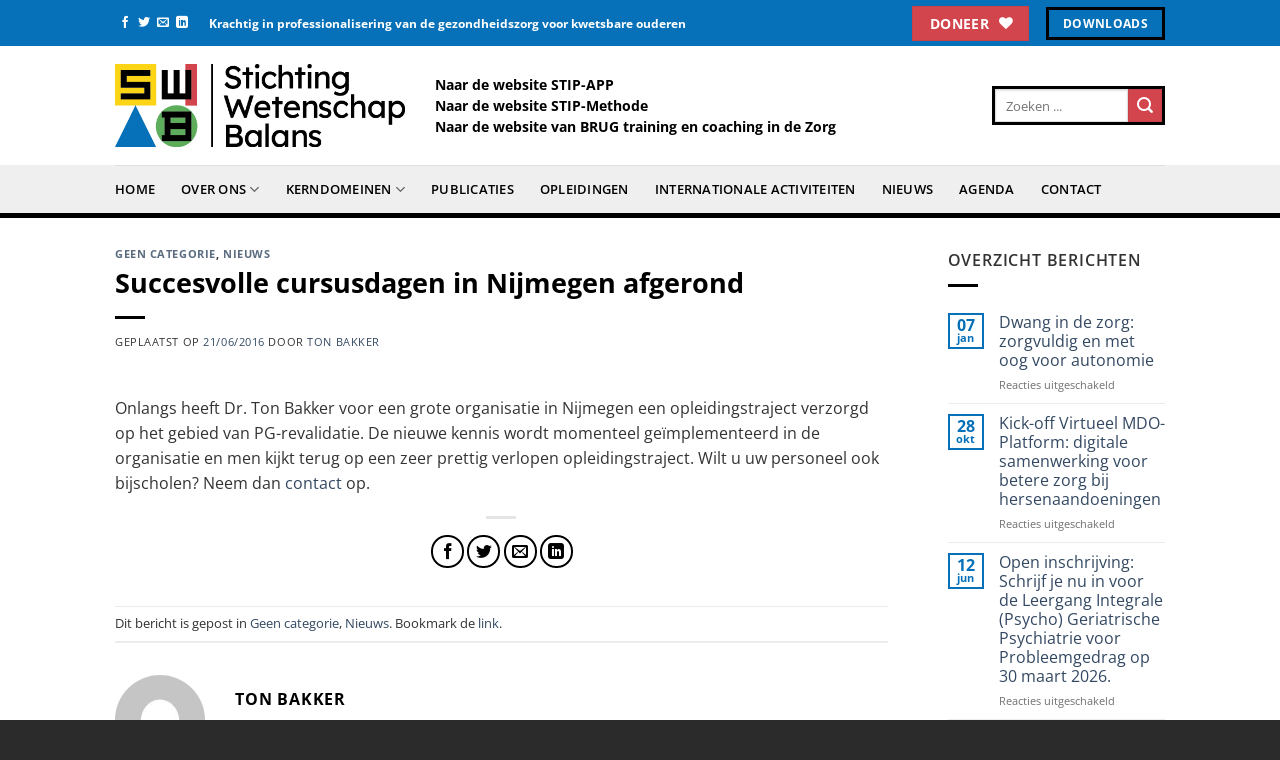

--- FILE ---
content_type: text/html; charset=UTF-8
request_url: https://swbalans.nl/succesvolle-cursusdagen-in-nijmegen-afgerond/
body_size: 19948
content:
<!DOCTYPE html>
<html dir="ltr" lang="nl-NL" prefix="og: https://ogp.me/ns#" class="loading-site no-js">
<head>
	<meta charset="UTF-8" />
	<link rel="profile" href="https://gmpg.org/xfn/11" />
	<link rel="pingback" href="https://swbalans.nl/xmlrpc.php" />

	<script>(function(html){html.className = html.className.replace(/\bno-js\b/,'js')})(document.documentElement);</script>
<title>Succesvolle cursusdagen in Nijmegen afgerond | Stichting Wetenschap Balans</title>

		<!-- All in One SEO 4.9.3 - aioseo.com -->
	<meta name="description" content="Onlangs heeft Dr. Ton Bakker voor een grote organisatie in Nijmegen een opleidingstraject verzorgd op het gebied van PG-revalidatie. De nieuwe kennis wordt momenteel geïmplementeerd in de organisatie en men kijkt terug op een zeer prettig verlopen opleidingstraject. Wilt u uw personeel ook bijscholen? Neem dan contact op." />
	<meta name="robots" content="max-image-preview:large" />
	<meta name="author" content="Ton Bakker"/>
	<link rel="canonical" href="https://swbalans.nl/succesvolle-cursusdagen-in-nijmegen-afgerond/" />
	<meta name="generator" content="All in One SEO (AIOSEO) 4.9.3" />
		<meta property="og:locale" content="nl_NL" />
		<meta property="og:site_name" content="swbalans.nl" />
		<meta property="og:type" content="article" />
		<meta property="og:title" content="Succesvolle cursusdagen in Nijmegen afgerond | Stichting Wetenschap Balans" />
		<meta property="og:description" content="Onlangs heeft Dr. Ton Bakker voor een grote organisatie in Nijmegen een opleidingstraject verzorgd op het gebied van PG-revalidatie. De nieuwe kennis wordt momenteel geïmplementeerd in de organisatie en men kijkt terug op een zeer prettig verlopen opleidingstraject. Wilt u uw personeel ook bijscholen? Neem dan contact op." />
		<meta property="og:url" content="https://swbalans.nl/succesvolle-cursusdagen-in-nijmegen-afgerond/" />
		<meta property="fb:admins" content="esvdploeg" />
		<meta property="og:image" content="https://swbalans.nl/wp-content/uploads/swbalans-1201012609.jpg" />
		<meta property="og:image:secure_url" content="https://swbalans.nl/wp-content/uploads/swbalans-1201012609.jpg" />
		<meta property="og:image:width" content="1900" />
		<meta property="og:image:height" content="1590" />
		<meta property="article:published_time" content="2016-06-21T14:21:50+00:00" />
		<meta property="article:modified_time" content="2025-05-27T12:42:35+00:00" />
		<meta name="twitter:card" content="summary_large_image" />
		<meta name="twitter:title" content="Succesvolle cursusdagen in Nijmegen afgerond | Stichting Wetenschap Balans" />
		<meta name="twitter:description" content="Onlangs heeft Dr. Ton Bakker voor een grote organisatie in Nijmegen een opleidingstraject verzorgd op het gebied van PG-revalidatie. De nieuwe kennis wordt momenteel geïmplementeerd in de organisatie en men kijkt terug op een zeer prettig verlopen opleidingstraject. Wilt u uw personeel ook bijscholen? Neem dan contact op." />
		<meta name="twitter:image" content="https://swbalans.nl/wp-content/uploads/swbalans-1201012609.jpg" />
		<script type="application/ld+json" class="aioseo-schema">
			{"@context":"https:\/\/schema.org","@graph":[{"@type":"Article","@id":"https:\/\/swbalans.nl\/succesvolle-cursusdagen-in-nijmegen-afgerond\/#article","name":"Succesvolle cursusdagen in Nijmegen afgerond | Stichting Wetenschap Balans","headline":"Succesvolle cursusdagen in Nijmegen afgerond","author":{"@id":"https:\/\/swbalans.nl\/author\/t-bakkerswbalans-nl\/#author"},"publisher":{"@id":"https:\/\/swbalans.nl\/#organization"},"datePublished":"2016-06-21T15:21:50+01:00","dateModified":"2025-05-27T13:42:35+01:00","inLanguage":"nl-NL","mainEntityOfPage":{"@id":"https:\/\/swbalans.nl\/succesvolle-cursusdagen-in-nijmegen-afgerond\/#webpage"},"isPartOf":{"@id":"https:\/\/swbalans.nl\/succesvolle-cursusdagen-in-nijmegen-afgerond\/#webpage"},"articleSection":"Geen categorie, Nieuws"},{"@type":"BreadcrumbList","@id":"https:\/\/swbalans.nl\/succesvolle-cursusdagen-in-nijmegen-afgerond\/#breadcrumblist","itemListElement":[{"@type":"ListItem","@id":"https:\/\/swbalans.nl#listItem","position":1,"name":"Home","item":"https:\/\/swbalans.nl","nextItem":{"@type":"ListItem","@id":"https:\/\/swbalans.nl\/category\/geen-categorie\/#listItem","name":"Geen categorie"}},{"@type":"ListItem","@id":"https:\/\/swbalans.nl\/category\/geen-categorie\/#listItem","position":2,"name":"Geen categorie","item":"https:\/\/swbalans.nl\/category\/geen-categorie\/","nextItem":{"@type":"ListItem","@id":"https:\/\/swbalans.nl\/succesvolle-cursusdagen-in-nijmegen-afgerond\/#listItem","name":"Succesvolle cursusdagen in Nijmegen afgerond"},"previousItem":{"@type":"ListItem","@id":"https:\/\/swbalans.nl#listItem","name":"Home"}},{"@type":"ListItem","@id":"https:\/\/swbalans.nl\/succesvolle-cursusdagen-in-nijmegen-afgerond\/#listItem","position":3,"name":"Succesvolle cursusdagen in Nijmegen afgerond","previousItem":{"@type":"ListItem","@id":"https:\/\/swbalans.nl\/category\/geen-categorie\/#listItem","name":"Geen categorie"}}]},{"@type":"Organization","@id":"https:\/\/swbalans.nl\/#organization","name":"Stichting Wetenschap Balans","description":"Krachtig in professionalisering van de gezondheidszorg voor kwetsbare ouderen","url":"https:\/\/swbalans.nl\/"},{"@type":"Person","@id":"https:\/\/swbalans.nl\/author\/t-bakkerswbalans-nl\/#author","url":"https:\/\/swbalans.nl\/author\/t-bakkerswbalans-nl\/","name":"Ton Bakker","image":{"@type":"ImageObject","@id":"https:\/\/swbalans.nl\/succesvolle-cursusdagen-in-nijmegen-afgerond\/#authorImage","url":"https:\/\/secure.gravatar.com\/avatar\/cd2b09563a0a45db30e37b6d73b23280e9ed75ec27890d4b317b757a5bfe374d?s=96&d=mm&r=g","width":96,"height":96,"caption":"Ton Bakker"}},{"@type":"WebPage","@id":"https:\/\/swbalans.nl\/succesvolle-cursusdagen-in-nijmegen-afgerond\/#webpage","url":"https:\/\/swbalans.nl\/succesvolle-cursusdagen-in-nijmegen-afgerond\/","name":"Succesvolle cursusdagen in Nijmegen afgerond | Stichting Wetenschap Balans","description":"Onlangs heeft Dr. Ton Bakker voor een grote organisatie in Nijmegen een opleidingstraject verzorgd op het gebied van PG-revalidatie. De nieuwe kennis wordt momenteel ge\u00efmplementeerd in de organisatie en men kijkt terug op een zeer prettig verlopen opleidingstraject. Wilt u uw personeel ook bijscholen? Neem dan contact op.","inLanguage":"nl-NL","isPartOf":{"@id":"https:\/\/swbalans.nl\/#website"},"breadcrumb":{"@id":"https:\/\/swbalans.nl\/succesvolle-cursusdagen-in-nijmegen-afgerond\/#breadcrumblist"},"author":{"@id":"https:\/\/swbalans.nl\/author\/t-bakkerswbalans-nl\/#author"},"creator":{"@id":"https:\/\/swbalans.nl\/author\/t-bakkerswbalans-nl\/#author"},"datePublished":"2016-06-21T15:21:50+01:00","dateModified":"2025-05-27T13:42:35+01:00"},{"@type":"WebSite","@id":"https:\/\/swbalans.nl\/#website","url":"https:\/\/swbalans.nl\/","name":"Stichting Wetenschap Balans","description":"Krachtig in professionalisering van de gezondheidszorg voor kwetsbare ouderen","inLanguage":"nl-NL","publisher":{"@id":"https:\/\/swbalans.nl\/#organization"}}]}
		</script>
		<!-- All in One SEO -->

<meta name="dlm-version" content="5.1.6"><meta name="viewport" content="width=device-width, initial-scale=1" /><link rel='prefetch' href='https://swbalans.nl/wp-content/themes/flatsome/assets/js/flatsome.js?ver=8e60d746741250b4dd4e' />
<link rel='prefetch' href='https://swbalans.nl/wp-content/themes/flatsome/assets/js/chunk.slider.js?ver=3.19.4' />
<link rel='prefetch' href='https://swbalans.nl/wp-content/themes/flatsome/assets/js/chunk.popups.js?ver=3.19.4' />
<link rel='prefetch' href='https://swbalans.nl/wp-content/themes/flatsome/assets/js/chunk.tooltips.js?ver=3.19.4' />
<link rel="alternate" type="application/rss+xml" title="Stichting Wetenschap Balans &raquo; feed" href="https://swbalans.nl/feed/" />
<link rel="alternate" type="application/rss+xml" title="Stichting Wetenschap Balans &raquo; reacties feed" href="https://swbalans.nl/comments/feed/" />
<link rel="alternate" title="oEmbed (JSON)" type="application/json+oembed" href="https://swbalans.nl/wp-json/oembed/1.0/embed?url=https%3A%2F%2Fswbalans.nl%2Fsuccesvolle-cursusdagen-in-nijmegen-afgerond%2F" />
<link rel="alternate" title="oEmbed (XML)" type="text/xml+oembed" href="https://swbalans.nl/wp-json/oembed/1.0/embed?url=https%3A%2F%2Fswbalans.nl%2Fsuccesvolle-cursusdagen-in-nijmegen-afgerond%2F&#038;format=xml" />
<style id='wp-img-auto-sizes-contain-inline-css' type='text/css'>
img:is([sizes=auto i],[sizes^="auto," i]){contain-intrinsic-size:3000px 1500px}
/*# sourceURL=wp-img-auto-sizes-contain-inline-css */
</style>
<link rel='stylesheet' id='mec-select2-style-css' href='https://swbalans.nl/wp-content/plugins/modern-events-calendar/assets/packages/select2/select2.min.css?ver=7.25.0.1769128264' type='text/css' media='all' />
<link rel='stylesheet' id='mec-font-icons-css' href='https://swbalans.nl/wp-content/plugins/modern-events-calendar/assets/css/iconfonts.css?ver=7.25.0.1769128264' type='text/css' media='all' />
<link rel='stylesheet' id='mec-frontend-style-css' href='https://swbalans.nl/wp-content/plugins/modern-events-calendar/assets/css/frontend.min.css?ver=7.25.0.1769128264' type='text/css' media='all' />
<link rel='stylesheet' id='mec-tooltip-style-css' href='https://swbalans.nl/wp-content/plugins/modern-events-calendar/assets/packages/tooltip/tooltip.css?ver=7.25.0.1769128264' type='text/css' media='all' />
<link rel='stylesheet' id='mec-tooltip-shadow-style-css' href='https://swbalans.nl/wp-content/plugins/modern-events-calendar/assets/packages/tooltip/tooltipster-sideTip-shadow.min.css?ver=7.25.0.1769128264' type='text/css' media='all' />
<link rel='stylesheet' id='featherlight-css' href='https://swbalans.nl/wp-content/plugins/modern-events-calendar/assets/packages/featherlight/featherlight.css?ver=7.25.0.1769128264' type='text/css' media='all' />
<link rel='stylesheet' id='mec-lity-style-css' href='https://swbalans.nl/wp-content/plugins/modern-events-calendar/assets/packages/lity/lity.min.css?ver=7.25.0.1769128264' type='text/css' media='all' />
<link rel='stylesheet' id='mec-general-calendar-style-css' href='https://swbalans.nl/wp-content/plugins/modern-events-calendar/assets/css/mec-general-calendar.css?ver=7.25.0.1769128264' type='text/css' media='all' />
<style id='wp-emoji-styles-inline-css' type='text/css'>

	img.wp-smiley, img.emoji {
		display: inline !important;
		border: none !important;
		box-shadow: none !important;
		height: 1em !important;
		width: 1em !important;
		margin: 0 0.07em !important;
		vertical-align: -0.1em !important;
		background: none !important;
		padding: 0 !important;
	}
/*# sourceURL=wp-emoji-styles-inline-css */
</style>
<style id='wp-block-library-inline-css' type='text/css'>
:root{--wp-block-synced-color:#7a00df;--wp-block-synced-color--rgb:122,0,223;--wp-bound-block-color:var(--wp-block-synced-color);--wp-editor-canvas-background:#ddd;--wp-admin-theme-color:#007cba;--wp-admin-theme-color--rgb:0,124,186;--wp-admin-theme-color-darker-10:#006ba1;--wp-admin-theme-color-darker-10--rgb:0,107,160.5;--wp-admin-theme-color-darker-20:#005a87;--wp-admin-theme-color-darker-20--rgb:0,90,135;--wp-admin-border-width-focus:2px}@media (min-resolution:192dpi){:root{--wp-admin-border-width-focus:1.5px}}.wp-element-button{cursor:pointer}:root .has-very-light-gray-background-color{background-color:#eee}:root .has-very-dark-gray-background-color{background-color:#313131}:root .has-very-light-gray-color{color:#eee}:root .has-very-dark-gray-color{color:#313131}:root .has-vivid-green-cyan-to-vivid-cyan-blue-gradient-background{background:linear-gradient(135deg,#00d084,#0693e3)}:root .has-purple-crush-gradient-background{background:linear-gradient(135deg,#34e2e4,#4721fb 50%,#ab1dfe)}:root .has-hazy-dawn-gradient-background{background:linear-gradient(135deg,#faaca8,#dad0ec)}:root .has-subdued-olive-gradient-background{background:linear-gradient(135deg,#fafae1,#67a671)}:root .has-atomic-cream-gradient-background{background:linear-gradient(135deg,#fdd79a,#004a59)}:root .has-nightshade-gradient-background{background:linear-gradient(135deg,#330968,#31cdcf)}:root .has-midnight-gradient-background{background:linear-gradient(135deg,#020381,#2874fc)}:root{--wp--preset--font-size--normal:16px;--wp--preset--font-size--huge:42px}.has-regular-font-size{font-size:1em}.has-larger-font-size{font-size:2.625em}.has-normal-font-size{font-size:var(--wp--preset--font-size--normal)}.has-huge-font-size{font-size:var(--wp--preset--font-size--huge)}.has-text-align-center{text-align:center}.has-text-align-left{text-align:left}.has-text-align-right{text-align:right}.has-fit-text{white-space:nowrap!important}#end-resizable-editor-section{display:none}.aligncenter{clear:both}.items-justified-left{justify-content:flex-start}.items-justified-center{justify-content:center}.items-justified-right{justify-content:flex-end}.items-justified-space-between{justify-content:space-between}.screen-reader-text{border:0;clip-path:inset(50%);height:1px;margin:-1px;overflow:hidden;padding:0;position:absolute;width:1px;word-wrap:normal!important}.screen-reader-text:focus{background-color:#ddd;clip-path:none;color:#444;display:block;font-size:1em;height:auto;left:5px;line-height:normal;padding:15px 23px 14px;text-decoration:none;top:5px;width:auto;z-index:100000}html :where(.has-border-color){border-style:solid}html :where([style*=border-top-color]){border-top-style:solid}html :where([style*=border-right-color]){border-right-style:solid}html :where([style*=border-bottom-color]){border-bottom-style:solid}html :where([style*=border-left-color]){border-left-style:solid}html :where([style*=border-width]){border-style:solid}html :where([style*=border-top-width]){border-top-style:solid}html :where([style*=border-right-width]){border-right-style:solid}html :where([style*=border-bottom-width]){border-bottom-style:solid}html :where([style*=border-left-width]){border-left-style:solid}html :where(img[class*=wp-image-]){height:auto;max-width:100%}:where(figure){margin:0 0 1em}html :where(.is-position-sticky){--wp-admin--admin-bar--position-offset:var(--wp-admin--admin-bar--height,0px)}@media screen and (max-width:600px){html :where(.is-position-sticky){--wp-admin--admin-bar--position-offset:0px}}

/*# sourceURL=wp-block-library-inline-css */
</style><style id='global-styles-inline-css' type='text/css'>
:root{--wp--preset--aspect-ratio--square: 1;--wp--preset--aspect-ratio--4-3: 4/3;--wp--preset--aspect-ratio--3-4: 3/4;--wp--preset--aspect-ratio--3-2: 3/2;--wp--preset--aspect-ratio--2-3: 2/3;--wp--preset--aspect-ratio--16-9: 16/9;--wp--preset--aspect-ratio--9-16: 9/16;--wp--preset--color--black: #000000;--wp--preset--color--cyan-bluish-gray: #abb8c3;--wp--preset--color--white: #ffffff;--wp--preset--color--pale-pink: #f78da7;--wp--preset--color--vivid-red: #cf2e2e;--wp--preset--color--luminous-vivid-orange: #ff6900;--wp--preset--color--luminous-vivid-amber: #fcb900;--wp--preset--color--light-green-cyan: #7bdcb5;--wp--preset--color--vivid-green-cyan: #00d084;--wp--preset--color--pale-cyan-blue: #8ed1fc;--wp--preset--color--vivid-cyan-blue: #0693e3;--wp--preset--color--vivid-purple: #9b51e0;--wp--preset--color--primary: #0671b9;--wp--preset--color--secondary: #d2454d;--wp--preset--color--success: #5ead5c;--wp--preset--color--alert: #d2454d;--wp--preset--gradient--vivid-cyan-blue-to-vivid-purple: linear-gradient(135deg,rgb(6,147,227) 0%,rgb(155,81,224) 100%);--wp--preset--gradient--light-green-cyan-to-vivid-green-cyan: linear-gradient(135deg,rgb(122,220,180) 0%,rgb(0,208,130) 100%);--wp--preset--gradient--luminous-vivid-amber-to-luminous-vivid-orange: linear-gradient(135deg,rgb(252,185,0) 0%,rgb(255,105,0) 100%);--wp--preset--gradient--luminous-vivid-orange-to-vivid-red: linear-gradient(135deg,rgb(255,105,0) 0%,rgb(207,46,46) 100%);--wp--preset--gradient--very-light-gray-to-cyan-bluish-gray: linear-gradient(135deg,rgb(238,238,238) 0%,rgb(169,184,195) 100%);--wp--preset--gradient--cool-to-warm-spectrum: linear-gradient(135deg,rgb(74,234,220) 0%,rgb(151,120,209) 20%,rgb(207,42,186) 40%,rgb(238,44,130) 60%,rgb(251,105,98) 80%,rgb(254,248,76) 100%);--wp--preset--gradient--blush-light-purple: linear-gradient(135deg,rgb(255,206,236) 0%,rgb(152,150,240) 100%);--wp--preset--gradient--blush-bordeaux: linear-gradient(135deg,rgb(254,205,165) 0%,rgb(254,45,45) 50%,rgb(107,0,62) 100%);--wp--preset--gradient--luminous-dusk: linear-gradient(135deg,rgb(255,203,112) 0%,rgb(199,81,192) 50%,rgb(65,88,208) 100%);--wp--preset--gradient--pale-ocean: linear-gradient(135deg,rgb(255,245,203) 0%,rgb(182,227,212) 50%,rgb(51,167,181) 100%);--wp--preset--gradient--electric-grass: linear-gradient(135deg,rgb(202,248,128) 0%,rgb(113,206,126) 100%);--wp--preset--gradient--midnight: linear-gradient(135deg,rgb(2,3,129) 0%,rgb(40,116,252) 100%);--wp--preset--font-size--small: 13px;--wp--preset--font-size--medium: 20px;--wp--preset--font-size--large: 36px;--wp--preset--font-size--x-large: 42px;--wp--preset--spacing--20: 0.44rem;--wp--preset--spacing--30: 0.67rem;--wp--preset--spacing--40: 1rem;--wp--preset--spacing--50: 1.5rem;--wp--preset--spacing--60: 2.25rem;--wp--preset--spacing--70: 3.38rem;--wp--preset--spacing--80: 5.06rem;--wp--preset--shadow--natural: 6px 6px 9px rgba(0, 0, 0, 0.2);--wp--preset--shadow--deep: 12px 12px 50px rgba(0, 0, 0, 0.4);--wp--preset--shadow--sharp: 6px 6px 0px rgba(0, 0, 0, 0.2);--wp--preset--shadow--outlined: 6px 6px 0px -3px rgb(255, 255, 255), 6px 6px rgb(0, 0, 0);--wp--preset--shadow--crisp: 6px 6px 0px rgb(0, 0, 0);}:where(body) { margin: 0; }.wp-site-blocks > .alignleft { float: left; margin-right: 2em; }.wp-site-blocks > .alignright { float: right; margin-left: 2em; }.wp-site-blocks > .aligncenter { justify-content: center; margin-left: auto; margin-right: auto; }:where(.is-layout-flex){gap: 0.5em;}:where(.is-layout-grid){gap: 0.5em;}.is-layout-flow > .alignleft{float: left;margin-inline-start: 0;margin-inline-end: 2em;}.is-layout-flow > .alignright{float: right;margin-inline-start: 2em;margin-inline-end: 0;}.is-layout-flow > .aligncenter{margin-left: auto !important;margin-right: auto !important;}.is-layout-constrained > .alignleft{float: left;margin-inline-start: 0;margin-inline-end: 2em;}.is-layout-constrained > .alignright{float: right;margin-inline-start: 2em;margin-inline-end: 0;}.is-layout-constrained > .aligncenter{margin-left: auto !important;margin-right: auto !important;}.is-layout-constrained > :where(:not(.alignleft):not(.alignright):not(.alignfull)){margin-left: auto !important;margin-right: auto !important;}body .is-layout-flex{display: flex;}.is-layout-flex{flex-wrap: wrap;align-items: center;}.is-layout-flex > :is(*, div){margin: 0;}body .is-layout-grid{display: grid;}.is-layout-grid > :is(*, div){margin: 0;}body{padding-top: 0px;padding-right: 0px;padding-bottom: 0px;padding-left: 0px;}a:where(:not(.wp-element-button)){text-decoration: none;}:root :where(.wp-element-button, .wp-block-button__link){background-color: #32373c;border-width: 0;color: #fff;font-family: inherit;font-size: inherit;font-style: inherit;font-weight: inherit;letter-spacing: inherit;line-height: inherit;padding-top: calc(0.667em + 2px);padding-right: calc(1.333em + 2px);padding-bottom: calc(0.667em + 2px);padding-left: calc(1.333em + 2px);text-decoration: none;text-transform: inherit;}.has-black-color{color: var(--wp--preset--color--black) !important;}.has-cyan-bluish-gray-color{color: var(--wp--preset--color--cyan-bluish-gray) !important;}.has-white-color{color: var(--wp--preset--color--white) !important;}.has-pale-pink-color{color: var(--wp--preset--color--pale-pink) !important;}.has-vivid-red-color{color: var(--wp--preset--color--vivid-red) !important;}.has-luminous-vivid-orange-color{color: var(--wp--preset--color--luminous-vivid-orange) !important;}.has-luminous-vivid-amber-color{color: var(--wp--preset--color--luminous-vivid-amber) !important;}.has-light-green-cyan-color{color: var(--wp--preset--color--light-green-cyan) !important;}.has-vivid-green-cyan-color{color: var(--wp--preset--color--vivid-green-cyan) !important;}.has-pale-cyan-blue-color{color: var(--wp--preset--color--pale-cyan-blue) !important;}.has-vivid-cyan-blue-color{color: var(--wp--preset--color--vivid-cyan-blue) !important;}.has-vivid-purple-color{color: var(--wp--preset--color--vivid-purple) !important;}.has-primary-color{color: var(--wp--preset--color--primary) !important;}.has-secondary-color{color: var(--wp--preset--color--secondary) !important;}.has-success-color{color: var(--wp--preset--color--success) !important;}.has-alert-color{color: var(--wp--preset--color--alert) !important;}.has-black-background-color{background-color: var(--wp--preset--color--black) !important;}.has-cyan-bluish-gray-background-color{background-color: var(--wp--preset--color--cyan-bluish-gray) !important;}.has-white-background-color{background-color: var(--wp--preset--color--white) !important;}.has-pale-pink-background-color{background-color: var(--wp--preset--color--pale-pink) !important;}.has-vivid-red-background-color{background-color: var(--wp--preset--color--vivid-red) !important;}.has-luminous-vivid-orange-background-color{background-color: var(--wp--preset--color--luminous-vivid-orange) !important;}.has-luminous-vivid-amber-background-color{background-color: var(--wp--preset--color--luminous-vivid-amber) !important;}.has-light-green-cyan-background-color{background-color: var(--wp--preset--color--light-green-cyan) !important;}.has-vivid-green-cyan-background-color{background-color: var(--wp--preset--color--vivid-green-cyan) !important;}.has-pale-cyan-blue-background-color{background-color: var(--wp--preset--color--pale-cyan-blue) !important;}.has-vivid-cyan-blue-background-color{background-color: var(--wp--preset--color--vivid-cyan-blue) !important;}.has-vivid-purple-background-color{background-color: var(--wp--preset--color--vivid-purple) !important;}.has-primary-background-color{background-color: var(--wp--preset--color--primary) !important;}.has-secondary-background-color{background-color: var(--wp--preset--color--secondary) !important;}.has-success-background-color{background-color: var(--wp--preset--color--success) !important;}.has-alert-background-color{background-color: var(--wp--preset--color--alert) !important;}.has-black-border-color{border-color: var(--wp--preset--color--black) !important;}.has-cyan-bluish-gray-border-color{border-color: var(--wp--preset--color--cyan-bluish-gray) !important;}.has-white-border-color{border-color: var(--wp--preset--color--white) !important;}.has-pale-pink-border-color{border-color: var(--wp--preset--color--pale-pink) !important;}.has-vivid-red-border-color{border-color: var(--wp--preset--color--vivid-red) !important;}.has-luminous-vivid-orange-border-color{border-color: var(--wp--preset--color--luminous-vivid-orange) !important;}.has-luminous-vivid-amber-border-color{border-color: var(--wp--preset--color--luminous-vivid-amber) !important;}.has-light-green-cyan-border-color{border-color: var(--wp--preset--color--light-green-cyan) !important;}.has-vivid-green-cyan-border-color{border-color: var(--wp--preset--color--vivid-green-cyan) !important;}.has-pale-cyan-blue-border-color{border-color: var(--wp--preset--color--pale-cyan-blue) !important;}.has-vivid-cyan-blue-border-color{border-color: var(--wp--preset--color--vivid-cyan-blue) !important;}.has-vivid-purple-border-color{border-color: var(--wp--preset--color--vivid-purple) !important;}.has-primary-border-color{border-color: var(--wp--preset--color--primary) !important;}.has-secondary-border-color{border-color: var(--wp--preset--color--secondary) !important;}.has-success-border-color{border-color: var(--wp--preset--color--success) !important;}.has-alert-border-color{border-color: var(--wp--preset--color--alert) !important;}.has-vivid-cyan-blue-to-vivid-purple-gradient-background{background: var(--wp--preset--gradient--vivid-cyan-blue-to-vivid-purple) !important;}.has-light-green-cyan-to-vivid-green-cyan-gradient-background{background: var(--wp--preset--gradient--light-green-cyan-to-vivid-green-cyan) !important;}.has-luminous-vivid-amber-to-luminous-vivid-orange-gradient-background{background: var(--wp--preset--gradient--luminous-vivid-amber-to-luminous-vivid-orange) !important;}.has-luminous-vivid-orange-to-vivid-red-gradient-background{background: var(--wp--preset--gradient--luminous-vivid-orange-to-vivid-red) !important;}.has-very-light-gray-to-cyan-bluish-gray-gradient-background{background: var(--wp--preset--gradient--very-light-gray-to-cyan-bluish-gray) !important;}.has-cool-to-warm-spectrum-gradient-background{background: var(--wp--preset--gradient--cool-to-warm-spectrum) !important;}.has-blush-light-purple-gradient-background{background: var(--wp--preset--gradient--blush-light-purple) !important;}.has-blush-bordeaux-gradient-background{background: var(--wp--preset--gradient--blush-bordeaux) !important;}.has-luminous-dusk-gradient-background{background: var(--wp--preset--gradient--luminous-dusk) !important;}.has-pale-ocean-gradient-background{background: var(--wp--preset--gradient--pale-ocean) !important;}.has-electric-grass-gradient-background{background: var(--wp--preset--gradient--electric-grass) !important;}.has-midnight-gradient-background{background: var(--wp--preset--gradient--midnight) !important;}.has-small-font-size{font-size: var(--wp--preset--font-size--small) !important;}.has-medium-font-size{font-size: var(--wp--preset--font-size--medium) !important;}.has-large-font-size{font-size: var(--wp--preset--font-size--large) !important;}.has-x-large-font-size{font-size: var(--wp--preset--font-size--x-large) !important;}
/*# sourceURL=global-styles-inline-css */
</style>

<link rel='stylesheet' id='contact-form-7-css' href='https://swbalans.nl/wp-content/plugins/contact-form-7/includes/css/styles.css?ver=6.1.4' type='text/css' media='all' />
<link rel='stylesheet' id='flatsome-main-css' href='https://swbalans.nl/wp-content/themes/flatsome/assets/css/flatsome.css?ver=3.19.4' type='text/css' media='all' />
<style id='flatsome-main-inline-css' type='text/css'>
@font-face {
				font-family: "fl-icons";
				font-display: block;
				src: url(https://swbalans.nl/wp-content/themes/flatsome/assets/css/icons/fl-icons.eot?v=3.19.4);
				src:
					url(https://swbalans.nl/wp-content/themes/flatsome/assets/css/icons/fl-icons.eot#iefix?v=3.19.4) format("embedded-opentype"),
					url(https://swbalans.nl/wp-content/themes/flatsome/assets/css/icons/fl-icons.woff2?v=3.19.4) format("woff2"),
					url(https://swbalans.nl/wp-content/themes/flatsome/assets/css/icons/fl-icons.ttf?v=3.19.4) format("truetype"),
					url(https://swbalans.nl/wp-content/themes/flatsome/assets/css/icons/fl-icons.woff?v=3.19.4) format("woff"),
					url(https://swbalans.nl/wp-content/themes/flatsome/assets/css/icons/fl-icons.svg?v=3.19.4#fl-icons) format("svg");
			}
/*# sourceURL=flatsome-main-inline-css */
</style>
<link rel='stylesheet' id='flatsome-style-css' href='https://swbalans.nl/wp-content/themes/swbalans/style.css?ver=3.0' type='text/css' media='all' />
<script type="text/javascript" src="https://swbalans.nl/wp-includes/js/jquery/jquery.min.js?ver=3.7.1" id="jquery-core-js"></script>
<script type="text/javascript" src="https://swbalans.nl/wp-includes/js/jquery/jquery-migrate.min.js?ver=3.4.1" id="jquery-migrate-js"></script>
<link rel="https://api.w.org/" href="https://swbalans.nl/wp-json/" /><link rel="alternate" title="JSON" type="application/json" href="https://swbalans.nl/wp-json/wp/v2/posts/1043" /><link rel="EditURI" type="application/rsd+xml" title="RSD" href="https://swbalans.nl/xmlrpc.php?rsd" />
<meta name="generator" content="WordPress 6.9" />
<link rel='shortlink' href='https://swbalans.nl/?p=1043' />

<!-- Google tag (gtag.js) -->
<script async src="https://www.googletagmanager.com/gtag/js?id=G-CJ2PBGGQM1"></script>
<script>
  window.dataLayer = window.dataLayer || [];
  function gtag(){dataLayer.push(arguments);}
  gtag('js', new Date());

  gtag('config', 'G-CJ2PBGGQM1');
</script>
<link rel="icon" href="https://swbalans.nl/wp-content/uploads/cropped-SWBALANS-beeldmerk-32x32.png" sizes="32x32" />
<link rel="icon" href="https://swbalans.nl/wp-content/uploads/cropped-SWBALANS-beeldmerk-192x192.png" sizes="192x192" />
<link rel="apple-touch-icon" href="https://swbalans.nl/wp-content/uploads/cropped-SWBALANS-beeldmerk-180x180.png" />
<meta name="msapplication-TileImage" content="https://swbalans.nl/wp-content/uploads/cropped-SWBALANS-beeldmerk-270x270.png" />
<style id="custom-css" type="text/css">:root {--primary-color: #0671b9;--fs-color-primary: #0671b9;--fs-color-secondary: #d2454d;--fs-color-success: #5ead5c;--fs-color-alert: #d2454d;--fs-experimental-link-color: #334862;--fs-experimental-link-color-hover: #111;}.tooltipster-base {--tooltip-color: #fff;--tooltip-bg-color: #000;}.off-canvas-right .mfp-content, .off-canvas-left .mfp-content {--drawer-width: 300px;}.header-main{height: 119px}#logo img{max-height: 119px}#logo{width:290px;}#logo img{padding:3px 0;}.stuck #logo img{padding:8px 0;}.header-bottom{min-height: 53px}.header-top{min-height: 46px}.transparent .header-main{height: 265px}.transparent #logo img{max-height: 265px}.has-transparent + .page-title:first-of-type,.has-transparent + #main > .page-title,.has-transparent + #main > div > .page-title,.has-transparent + #main .page-header-wrapper:first-of-type .page-title{padding-top: 345px;}.header.show-on-scroll,.stuck .header-main{height:79px!important}.stuck #logo img{max-height: 79px!important}.search-form{ width: 81%;}.header-bg-color {background-color: #ffffff}.header-bottom {background-color: #efefef}.header-main .nav > li > a{line-height: 16px }.stuck .header-main .nav > li > a{line-height: 50px }.header-bottom-nav > li > a{line-height: 16px }@media (max-width: 549px) {.header-main{height: 90px}#logo img{max-height: 90px}}.nav-dropdown-has-arrow.nav-dropdown-has-border li.has-dropdown:before{border-bottom-color: #000000;}.nav .nav-dropdown{border-color: #000000 }.nav-dropdown{font-size:96%}.nav-dropdown-has-arrow li.has-dropdown:after{border-bottom-color: #efefef;}.nav .nav-dropdown{background-color: #efefef}body{color: #333333}h1,h2,h3,h4,h5,h6,.heading-font{color: #000000;}body{font-size: 100%;}@media screen and (max-width: 549px){body{font-size: 100%;}}body{font-family: "Open Sans", sans-serif;}body {font-weight: 400;font-style: normal;}.nav > li > a {font-family: "Open Sans", sans-serif;}.mobile-sidebar-levels-2 .nav > li > ul > li > a {font-family: "Open Sans", sans-serif;}.nav > li > a,.mobile-sidebar-levels-2 .nav > li > ul > li > a {font-weight: 600;font-style: normal;}h1,h2,h3,h4,h5,h6,.heading-font, .off-canvas-center .nav-sidebar.nav-vertical > li > a{font-family: "Open Sans", sans-serif;}h1,h2,h3,h4,h5,h6,.heading-font,.banner h1,.banner h2 {font-weight: 700;font-style: normal;}.alt-font{font-family: "Dancing Script", sans-serif;}.alt-font {font-weight: 400!important;font-style: normal!important;}.header:not(.transparent) .header-bottom-nav.nav > li > a{color: #000000;}.header:not(.transparent) .header-bottom-nav.nav > li > a:hover,.header:not(.transparent) .header-bottom-nav.nav > li.active > a,.header:not(.transparent) .header-bottom-nav.nav > li.current > a,.header:not(.transparent) .header-bottom-nav.nav > li > a.active,.header:not(.transparent) .header-bottom-nav.nav > li > a.current{color: #000000;}.header-bottom-nav.nav-line-bottom > li > a:before,.header-bottom-nav.nav-line-grow > li > a:before,.header-bottom-nav.nav-line > li > a:before,.header-bottom-nav.nav-box > li > a:hover,.header-bottom-nav.nav-box > li.active > a,.header-bottom-nav.nav-pills > li > a:hover,.header-bottom-nav.nav-pills > li.active > a{color:#FFF!important;background-color: #000000;}.footer-1{background-color: #dcebf5}.absolute-footer, html{background-color: #2b2b2b}.nav-vertical-fly-out > li + li {border-top-width: 1px; border-top-style: solid;}.label-new.menu-item > a:after{content:"Nieuw";}.label-hot.menu-item > a:after{content:"Hot";}.label-sale.menu-item > a:after{content:"Aanbieding";}.label-popular.menu-item > a:after{content:"Populair";}</style>		<style type="text/css" id="wp-custom-css">
			/*Menu tekstkleur*/
.nav > li > a {color: #000}
/*Dikke lijn onder titel*/
.theo-title {	
	border-bottom: solid 5px; color: #000;
	padding-bottom:10px;
}
/*Zoekfunctie zwarte lijn header*/
.header-search-form  {
		border: solid 3px; color: #000;
}
/*Lijn onder menu*/
.header-bottom {
		border-bottom: solid 5px; color: #000;
}
/*Lijn rechts column*/
.stijlgroep-column-r {
		border-right: solid 5px; 
border-color: #000;
}
/*Lijn column*/
.stijlgroep-column-f {
		border: solid 5px; 
border-color: #000;
}
/*Lijn buttons primary*/
.button.primary,.success  {
			border: solid 3px; 
	border-color: #000;
}

/*Lijn footer top*/
.footer-wrapper {
		border-top: solid 5px; color: #000;
}
/*Lijn divider*/
.is-divider.small {
	background-color: #000;
}
.nav-tabs > li.active > a {
 border-top-color: #000000 !important;
border-top: solid 4px;
}
/*social icons footer */
.is-outline {
	color: #000000 !important;
}
.grecaptcha-badge {
	display: none !important;
}
.postid-2423 .mec-events-event-image
{
margin-top: -100px;
margin-bottom: -100px;	
}		</style>
		<style id="kirki-inline-styles">/* cyrillic-ext */
@font-face {
  font-family: 'Open Sans';
  font-style: normal;
  font-weight: 400;
  font-stretch: 100%;
  font-display: swap;
  src: url(https://swbalans.nl/wp-content/fonts/open-sans/memvYaGs126MiZpBA-UvWbX2vVnXBbObj2OVTSKmu1aB.woff2) format('woff2');
  unicode-range: U+0460-052F, U+1C80-1C8A, U+20B4, U+2DE0-2DFF, U+A640-A69F, U+FE2E-FE2F;
}
/* cyrillic */
@font-face {
  font-family: 'Open Sans';
  font-style: normal;
  font-weight: 400;
  font-stretch: 100%;
  font-display: swap;
  src: url(https://swbalans.nl/wp-content/fonts/open-sans/memvYaGs126MiZpBA-UvWbX2vVnXBbObj2OVTSumu1aB.woff2) format('woff2');
  unicode-range: U+0301, U+0400-045F, U+0490-0491, U+04B0-04B1, U+2116;
}
/* greek-ext */
@font-face {
  font-family: 'Open Sans';
  font-style: normal;
  font-weight: 400;
  font-stretch: 100%;
  font-display: swap;
  src: url(https://swbalans.nl/wp-content/fonts/open-sans/memvYaGs126MiZpBA-UvWbX2vVnXBbObj2OVTSOmu1aB.woff2) format('woff2');
  unicode-range: U+1F00-1FFF;
}
/* greek */
@font-face {
  font-family: 'Open Sans';
  font-style: normal;
  font-weight: 400;
  font-stretch: 100%;
  font-display: swap;
  src: url(https://swbalans.nl/wp-content/fonts/open-sans/memvYaGs126MiZpBA-UvWbX2vVnXBbObj2OVTSymu1aB.woff2) format('woff2');
  unicode-range: U+0370-0377, U+037A-037F, U+0384-038A, U+038C, U+038E-03A1, U+03A3-03FF;
}
/* hebrew */
@font-face {
  font-family: 'Open Sans';
  font-style: normal;
  font-weight: 400;
  font-stretch: 100%;
  font-display: swap;
  src: url(https://swbalans.nl/wp-content/fonts/open-sans/memvYaGs126MiZpBA-UvWbX2vVnXBbObj2OVTS2mu1aB.woff2) format('woff2');
  unicode-range: U+0307-0308, U+0590-05FF, U+200C-2010, U+20AA, U+25CC, U+FB1D-FB4F;
}
/* math */
@font-face {
  font-family: 'Open Sans';
  font-style: normal;
  font-weight: 400;
  font-stretch: 100%;
  font-display: swap;
  src: url(https://swbalans.nl/wp-content/fonts/open-sans/memvYaGs126MiZpBA-UvWbX2vVnXBbObj2OVTVOmu1aB.woff2) format('woff2');
  unicode-range: U+0302-0303, U+0305, U+0307-0308, U+0310, U+0312, U+0315, U+031A, U+0326-0327, U+032C, U+032F-0330, U+0332-0333, U+0338, U+033A, U+0346, U+034D, U+0391-03A1, U+03A3-03A9, U+03B1-03C9, U+03D1, U+03D5-03D6, U+03F0-03F1, U+03F4-03F5, U+2016-2017, U+2034-2038, U+203C, U+2040, U+2043, U+2047, U+2050, U+2057, U+205F, U+2070-2071, U+2074-208E, U+2090-209C, U+20D0-20DC, U+20E1, U+20E5-20EF, U+2100-2112, U+2114-2115, U+2117-2121, U+2123-214F, U+2190, U+2192, U+2194-21AE, U+21B0-21E5, U+21F1-21F2, U+21F4-2211, U+2213-2214, U+2216-22FF, U+2308-230B, U+2310, U+2319, U+231C-2321, U+2336-237A, U+237C, U+2395, U+239B-23B7, U+23D0, U+23DC-23E1, U+2474-2475, U+25AF, U+25B3, U+25B7, U+25BD, U+25C1, U+25CA, U+25CC, U+25FB, U+266D-266F, U+27C0-27FF, U+2900-2AFF, U+2B0E-2B11, U+2B30-2B4C, U+2BFE, U+3030, U+FF5B, U+FF5D, U+1D400-1D7FF, U+1EE00-1EEFF;
}
/* symbols */
@font-face {
  font-family: 'Open Sans';
  font-style: normal;
  font-weight: 400;
  font-stretch: 100%;
  font-display: swap;
  src: url(https://swbalans.nl/wp-content/fonts/open-sans/memvYaGs126MiZpBA-UvWbX2vVnXBbObj2OVTUGmu1aB.woff2) format('woff2');
  unicode-range: U+0001-000C, U+000E-001F, U+007F-009F, U+20DD-20E0, U+20E2-20E4, U+2150-218F, U+2190, U+2192, U+2194-2199, U+21AF, U+21E6-21F0, U+21F3, U+2218-2219, U+2299, U+22C4-22C6, U+2300-243F, U+2440-244A, U+2460-24FF, U+25A0-27BF, U+2800-28FF, U+2921-2922, U+2981, U+29BF, U+29EB, U+2B00-2BFF, U+4DC0-4DFF, U+FFF9-FFFB, U+10140-1018E, U+10190-1019C, U+101A0, U+101D0-101FD, U+102E0-102FB, U+10E60-10E7E, U+1D2C0-1D2D3, U+1D2E0-1D37F, U+1F000-1F0FF, U+1F100-1F1AD, U+1F1E6-1F1FF, U+1F30D-1F30F, U+1F315, U+1F31C, U+1F31E, U+1F320-1F32C, U+1F336, U+1F378, U+1F37D, U+1F382, U+1F393-1F39F, U+1F3A7-1F3A8, U+1F3AC-1F3AF, U+1F3C2, U+1F3C4-1F3C6, U+1F3CA-1F3CE, U+1F3D4-1F3E0, U+1F3ED, U+1F3F1-1F3F3, U+1F3F5-1F3F7, U+1F408, U+1F415, U+1F41F, U+1F426, U+1F43F, U+1F441-1F442, U+1F444, U+1F446-1F449, U+1F44C-1F44E, U+1F453, U+1F46A, U+1F47D, U+1F4A3, U+1F4B0, U+1F4B3, U+1F4B9, U+1F4BB, U+1F4BF, U+1F4C8-1F4CB, U+1F4D6, U+1F4DA, U+1F4DF, U+1F4E3-1F4E6, U+1F4EA-1F4ED, U+1F4F7, U+1F4F9-1F4FB, U+1F4FD-1F4FE, U+1F503, U+1F507-1F50B, U+1F50D, U+1F512-1F513, U+1F53E-1F54A, U+1F54F-1F5FA, U+1F610, U+1F650-1F67F, U+1F687, U+1F68D, U+1F691, U+1F694, U+1F698, U+1F6AD, U+1F6B2, U+1F6B9-1F6BA, U+1F6BC, U+1F6C6-1F6CF, U+1F6D3-1F6D7, U+1F6E0-1F6EA, U+1F6F0-1F6F3, U+1F6F7-1F6FC, U+1F700-1F7FF, U+1F800-1F80B, U+1F810-1F847, U+1F850-1F859, U+1F860-1F887, U+1F890-1F8AD, U+1F8B0-1F8BB, U+1F8C0-1F8C1, U+1F900-1F90B, U+1F93B, U+1F946, U+1F984, U+1F996, U+1F9E9, U+1FA00-1FA6F, U+1FA70-1FA7C, U+1FA80-1FA89, U+1FA8F-1FAC6, U+1FACE-1FADC, U+1FADF-1FAE9, U+1FAF0-1FAF8, U+1FB00-1FBFF;
}
/* vietnamese */
@font-face {
  font-family: 'Open Sans';
  font-style: normal;
  font-weight: 400;
  font-stretch: 100%;
  font-display: swap;
  src: url(https://swbalans.nl/wp-content/fonts/open-sans/memvYaGs126MiZpBA-UvWbX2vVnXBbObj2OVTSCmu1aB.woff2) format('woff2');
  unicode-range: U+0102-0103, U+0110-0111, U+0128-0129, U+0168-0169, U+01A0-01A1, U+01AF-01B0, U+0300-0301, U+0303-0304, U+0308-0309, U+0323, U+0329, U+1EA0-1EF9, U+20AB;
}
/* latin-ext */
@font-face {
  font-family: 'Open Sans';
  font-style: normal;
  font-weight: 400;
  font-stretch: 100%;
  font-display: swap;
  src: url(https://swbalans.nl/wp-content/fonts/open-sans/memvYaGs126MiZpBA-UvWbX2vVnXBbObj2OVTSGmu1aB.woff2) format('woff2');
  unicode-range: U+0100-02BA, U+02BD-02C5, U+02C7-02CC, U+02CE-02D7, U+02DD-02FF, U+0304, U+0308, U+0329, U+1D00-1DBF, U+1E00-1E9F, U+1EF2-1EFF, U+2020, U+20A0-20AB, U+20AD-20C0, U+2113, U+2C60-2C7F, U+A720-A7FF;
}
/* latin */
@font-face {
  font-family: 'Open Sans';
  font-style: normal;
  font-weight: 400;
  font-stretch: 100%;
  font-display: swap;
  src: url(https://swbalans.nl/wp-content/fonts/open-sans/memvYaGs126MiZpBA-UvWbX2vVnXBbObj2OVTS-muw.woff2) format('woff2');
  unicode-range: U+0000-00FF, U+0131, U+0152-0153, U+02BB-02BC, U+02C6, U+02DA, U+02DC, U+0304, U+0308, U+0329, U+2000-206F, U+20AC, U+2122, U+2191, U+2193, U+2212, U+2215, U+FEFF, U+FFFD;
}
/* cyrillic-ext */
@font-face {
  font-family: 'Open Sans';
  font-style: normal;
  font-weight: 600;
  font-stretch: 100%;
  font-display: swap;
  src: url(https://swbalans.nl/wp-content/fonts/open-sans/memvYaGs126MiZpBA-UvWbX2vVnXBbObj2OVTSKmu1aB.woff2) format('woff2');
  unicode-range: U+0460-052F, U+1C80-1C8A, U+20B4, U+2DE0-2DFF, U+A640-A69F, U+FE2E-FE2F;
}
/* cyrillic */
@font-face {
  font-family: 'Open Sans';
  font-style: normal;
  font-weight: 600;
  font-stretch: 100%;
  font-display: swap;
  src: url(https://swbalans.nl/wp-content/fonts/open-sans/memvYaGs126MiZpBA-UvWbX2vVnXBbObj2OVTSumu1aB.woff2) format('woff2');
  unicode-range: U+0301, U+0400-045F, U+0490-0491, U+04B0-04B1, U+2116;
}
/* greek-ext */
@font-face {
  font-family: 'Open Sans';
  font-style: normal;
  font-weight: 600;
  font-stretch: 100%;
  font-display: swap;
  src: url(https://swbalans.nl/wp-content/fonts/open-sans/memvYaGs126MiZpBA-UvWbX2vVnXBbObj2OVTSOmu1aB.woff2) format('woff2');
  unicode-range: U+1F00-1FFF;
}
/* greek */
@font-face {
  font-family: 'Open Sans';
  font-style: normal;
  font-weight: 600;
  font-stretch: 100%;
  font-display: swap;
  src: url(https://swbalans.nl/wp-content/fonts/open-sans/memvYaGs126MiZpBA-UvWbX2vVnXBbObj2OVTSymu1aB.woff2) format('woff2');
  unicode-range: U+0370-0377, U+037A-037F, U+0384-038A, U+038C, U+038E-03A1, U+03A3-03FF;
}
/* hebrew */
@font-face {
  font-family: 'Open Sans';
  font-style: normal;
  font-weight: 600;
  font-stretch: 100%;
  font-display: swap;
  src: url(https://swbalans.nl/wp-content/fonts/open-sans/memvYaGs126MiZpBA-UvWbX2vVnXBbObj2OVTS2mu1aB.woff2) format('woff2');
  unicode-range: U+0307-0308, U+0590-05FF, U+200C-2010, U+20AA, U+25CC, U+FB1D-FB4F;
}
/* math */
@font-face {
  font-family: 'Open Sans';
  font-style: normal;
  font-weight: 600;
  font-stretch: 100%;
  font-display: swap;
  src: url(https://swbalans.nl/wp-content/fonts/open-sans/memvYaGs126MiZpBA-UvWbX2vVnXBbObj2OVTVOmu1aB.woff2) format('woff2');
  unicode-range: U+0302-0303, U+0305, U+0307-0308, U+0310, U+0312, U+0315, U+031A, U+0326-0327, U+032C, U+032F-0330, U+0332-0333, U+0338, U+033A, U+0346, U+034D, U+0391-03A1, U+03A3-03A9, U+03B1-03C9, U+03D1, U+03D5-03D6, U+03F0-03F1, U+03F4-03F5, U+2016-2017, U+2034-2038, U+203C, U+2040, U+2043, U+2047, U+2050, U+2057, U+205F, U+2070-2071, U+2074-208E, U+2090-209C, U+20D0-20DC, U+20E1, U+20E5-20EF, U+2100-2112, U+2114-2115, U+2117-2121, U+2123-214F, U+2190, U+2192, U+2194-21AE, U+21B0-21E5, U+21F1-21F2, U+21F4-2211, U+2213-2214, U+2216-22FF, U+2308-230B, U+2310, U+2319, U+231C-2321, U+2336-237A, U+237C, U+2395, U+239B-23B7, U+23D0, U+23DC-23E1, U+2474-2475, U+25AF, U+25B3, U+25B7, U+25BD, U+25C1, U+25CA, U+25CC, U+25FB, U+266D-266F, U+27C0-27FF, U+2900-2AFF, U+2B0E-2B11, U+2B30-2B4C, U+2BFE, U+3030, U+FF5B, U+FF5D, U+1D400-1D7FF, U+1EE00-1EEFF;
}
/* symbols */
@font-face {
  font-family: 'Open Sans';
  font-style: normal;
  font-weight: 600;
  font-stretch: 100%;
  font-display: swap;
  src: url(https://swbalans.nl/wp-content/fonts/open-sans/memvYaGs126MiZpBA-UvWbX2vVnXBbObj2OVTUGmu1aB.woff2) format('woff2');
  unicode-range: U+0001-000C, U+000E-001F, U+007F-009F, U+20DD-20E0, U+20E2-20E4, U+2150-218F, U+2190, U+2192, U+2194-2199, U+21AF, U+21E6-21F0, U+21F3, U+2218-2219, U+2299, U+22C4-22C6, U+2300-243F, U+2440-244A, U+2460-24FF, U+25A0-27BF, U+2800-28FF, U+2921-2922, U+2981, U+29BF, U+29EB, U+2B00-2BFF, U+4DC0-4DFF, U+FFF9-FFFB, U+10140-1018E, U+10190-1019C, U+101A0, U+101D0-101FD, U+102E0-102FB, U+10E60-10E7E, U+1D2C0-1D2D3, U+1D2E0-1D37F, U+1F000-1F0FF, U+1F100-1F1AD, U+1F1E6-1F1FF, U+1F30D-1F30F, U+1F315, U+1F31C, U+1F31E, U+1F320-1F32C, U+1F336, U+1F378, U+1F37D, U+1F382, U+1F393-1F39F, U+1F3A7-1F3A8, U+1F3AC-1F3AF, U+1F3C2, U+1F3C4-1F3C6, U+1F3CA-1F3CE, U+1F3D4-1F3E0, U+1F3ED, U+1F3F1-1F3F3, U+1F3F5-1F3F7, U+1F408, U+1F415, U+1F41F, U+1F426, U+1F43F, U+1F441-1F442, U+1F444, U+1F446-1F449, U+1F44C-1F44E, U+1F453, U+1F46A, U+1F47D, U+1F4A3, U+1F4B0, U+1F4B3, U+1F4B9, U+1F4BB, U+1F4BF, U+1F4C8-1F4CB, U+1F4D6, U+1F4DA, U+1F4DF, U+1F4E3-1F4E6, U+1F4EA-1F4ED, U+1F4F7, U+1F4F9-1F4FB, U+1F4FD-1F4FE, U+1F503, U+1F507-1F50B, U+1F50D, U+1F512-1F513, U+1F53E-1F54A, U+1F54F-1F5FA, U+1F610, U+1F650-1F67F, U+1F687, U+1F68D, U+1F691, U+1F694, U+1F698, U+1F6AD, U+1F6B2, U+1F6B9-1F6BA, U+1F6BC, U+1F6C6-1F6CF, U+1F6D3-1F6D7, U+1F6E0-1F6EA, U+1F6F0-1F6F3, U+1F6F7-1F6FC, U+1F700-1F7FF, U+1F800-1F80B, U+1F810-1F847, U+1F850-1F859, U+1F860-1F887, U+1F890-1F8AD, U+1F8B0-1F8BB, U+1F8C0-1F8C1, U+1F900-1F90B, U+1F93B, U+1F946, U+1F984, U+1F996, U+1F9E9, U+1FA00-1FA6F, U+1FA70-1FA7C, U+1FA80-1FA89, U+1FA8F-1FAC6, U+1FACE-1FADC, U+1FADF-1FAE9, U+1FAF0-1FAF8, U+1FB00-1FBFF;
}
/* vietnamese */
@font-face {
  font-family: 'Open Sans';
  font-style: normal;
  font-weight: 600;
  font-stretch: 100%;
  font-display: swap;
  src: url(https://swbalans.nl/wp-content/fonts/open-sans/memvYaGs126MiZpBA-UvWbX2vVnXBbObj2OVTSCmu1aB.woff2) format('woff2');
  unicode-range: U+0102-0103, U+0110-0111, U+0128-0129, U+0168-0169, U+01A0-01A1, U+01AF-01B0, U+0300-0301, U+0303-0304, U+0308-0309, U+0323, U+0329, U+1EA0-1EF9, U+20AB;
}
/* latin-ext */
@font-face {
  font-family: 'Open Sans';
  font-style: normal;
  font-weight: 600;
  font-stretch: 100%;
  font-display: swap;
  src: url(https://swbalans.nl/wp-content/fonts/open-sans/memvYaGs126MiZpBA-UvWbX2vVnXBbObj2OVTSGmu1aB.woff2) format('woff2');
  unicode-range: U+0100-02BA, U+02BD-02C5, U+02C7-02CC, U+02CE-02D7, U+02DD-02FF, U+0304, U+0308, U+0329, U+1D00-1DBF, U+1E00-1E9F, U+1EF2-1EFF, U+2020, U+20A0-20AB, U+20AD-20C0, U+2113, U+2C60-2C7F, U+A720-A7FF;
}
/* latin */
@font-face {
  font-family: 'Open Sans';
  font-style: normal;
  font-weight: 600;
  font-stretch: 100%;
  font-display: swap;
  src: url(https://swbalans.nl/wp-content/fonts/open-sans/memvYaGs126MiZpBA-UvWbX2vVnXBbObj2OVTS-muw.woff2) format('woff2');
  unicode-range: U+0000-00FF, U+0131, U+0152-0153, U+02BB-02BC, U+02C6, U+02DA, U+02DC, U+0304, U+0308, U+0329, U+2000-206F, U+20AC, U+2122, U+2191, U+2193, U+2212, U+2215, U+FEFF, U+FFFD;
}
/* cyrillic-ext */
@font-face {
  font-family: 'Open Sans';
  font-style: normal;
  font-weight: 700;
  font-stretch: 100%;
  font-display: swap;
  src: url(https://swbalans.nl/wp-content/fonts/open-sans/memvYaGs126MiZpBA-UvWbX2vVnXBbObj2OVTSKmu1aB.woff2) format('woff2');
  unicode-range: U+0460-052F, U+1C80-1C8A, U+20B4, U+2DE0-2DFF, U+A640-A69F, U+FE2E-FE2F;
}
/* cyrillic */
@font-face {
  font-family: 'Open Sans';
  font-style: normal;
  font-weight: 700;
  font-stretch: 100%;
  font-display: swap;
  src: url(https://swbalans.nl/wp-content/fonts/open-sans/memvYaGs126MiZpBA-UvWbX2vVnXBbObj2OVTSumu1aB.woff2) format('woff2');
  unicode-range: U+0301, U+0400-045F, U+0490-0491, U+04B0-04B1, U+2116;
}
/* greek-ext */
@font-face {
  font-family: 'Open Sans';
  font-style: normal;
  font-weight: 700;
  font-stretch: 100%;
  font-display: swap;
  src: url(https://swbalans.nl/wp-content/fonts/open-sans/memvYaGs126MiZpBA-UvWbX2vVnXBbObj2OVTSOmu1aB.woff2) format('woff2');
  unicode-range: U+1F00-1FFF;
}
/* greek */
@font-face {
  font-family: 'Open Sans';
  font-style: normal;
  font-weight: 700;
  font-stretch: 100%;
  font-display: swap;
  src: url(https://swbalans.nl/wp-content/fonts/open-sans/memvYaGs126MiZpBA-UvWbX2vVnXBbObj2OVTSymu1aB.woff2) format('woff2');
  unicode-range: U+0370-0377, U+037A-037F, U+0384-038A, U+038C, U+038E-03A1, U+03A3-03FF;
}
/* hebrew */
@font-face {
  font-family: 'Open Sans';
  font-style: normal;
  font-weight: 700;
  font-stretch: 100%;
  font-display: swap;
  src: url(https://swbalans.nl/wp-content/fonts/open-sans/memvYaGs126MiZpBA-UvWbX2vVnXBbObj2OVTS2mu1aB.woff2) format('woff2');
  unicode-range: U+0307-0308, U+0590-05FF, U+200C-2010, U+20AA, U+25CC, U+FB1D-FB4F;
}
/* math */
@font-face {
  font-family: 'Open Sans';
  font-style: normal;
  font-weight: 700;
  font-stretch: 100%;
  font-display: swap;
  src: url(https://swbalans.nl/wp-content/fonts/open-sans/memvYaGs126MiZpBA-UvWbX2vVnXBbObj2OVTVOmu1aB.woff2) format('woff2');
  unicode-range: U+0302-0303, U+0305, U+0307-0308, U+0310, U+0312, U+0315, U+031A, U+0326-0327, U+032C, U+032F-0330, U+0332-0333, U+0338, U+033A, U+0346, U+034D, U+0391-03A1, U+03A3-03A9, U+03B1-03C9, U+03D1, U+03D5-03D6, U+03F0-03F1, U+03F4-03F5, U+2016-2017, U+2034-2038, U+203C, U+2040, U+2043, U+2047, U+2050, U+2057, U+205F, U+2070-2071, U+2074-208E, U+2090-209C, U+20D0-20DC, U+20E1, U+20E5-20EF, U+2100-2112, U+2114-2115, U+2117-2121, U+2123-214F, U+2190, U+2192, U+2194-21AE, U+21B0-21E5, U+21F1-21F2, U+21F4-2211, U+2213-2214, U+2216-22FF, U+2308-230B, U+2310, U+2319, U+231C-2321, U+2336-237A, U+237C, U+2395, U+239B-23B7, U+23D0, U+23DC-23E1, U+2474-2475, U+25AF, U+25B3, U+25B7, U+25BD, U+25C1, U+25CA, U+25CC, U+25FB, U+266D-266F, U+27C0-27FF, U+2900-2AFF, U+2B0E-2B11, U+2B30-2B4C, U+2BFE, U+3030, U+FF5B, U+FF5D, U+1D400-1D7FF, U+1EE00-1EEFF;
}
/* symbols */
@font-face {
  font-family: 'Open Sans';
  font-style: normal;
  font-weight: 700;
  font-stretch: 100%;
  font-display: swap;
  src: url(https://swbalans.nl/wp-content/fonts/open-sans/memvYaGs126MiZpBA-UvWbX2vVnXBbObj2OVTUGmu1aB.woff2) format('woff2');
  unicode-range: U+0001-000C, U+000E-001F, U+007F-009F, U+20DD-20E0, U+20E2-20E4, U+2150-218F, U+2190, U+2192, U+2194-2199, U+21AF, U+21E6-21F0, U+21F3, U+2218-2219, U+2299, U+22C4-22C6, U+2300-243F, U+2440-244A, U+2460-24FF, U+25A0-27BF, U+2800-28FF, U+2921-2922, U+2981, U+29BF, U+29EB, U+2B00-2BFF, U+4DC0-4DFF, U+FFF9-FFFB, U+10140-1018E, U+10190-1019C, U+101A0, U+101D0-101FD, U+102E0-102FB, U+10E60-10E7E, U+1D2C0-1D2D3, U+1D2E0-1D37F, U+1F000-1F0FF, U+1F100-1F1AD, U+1F1E6-1F1FF, U+1F30D-1F30F, U+1F315, U+1F31C, U+1F31E, U+1F320-1F32C, U+1F336, U+1F378, U+1F37D, U+1F382, U+1F393-1F39F, U+1F3A7-1F3A8, U+1F3AC-1F3AF, U+1F3C2, U+1F3C4-1F3C6, U+1F3CA-1F3CE, U+1F3D4-1F3E0, U+1F3ED, U+1F3F1-1F3F3, U+1F3F5-1F3F7, U+1F408, U+1F415, U+1F41F, U+1F426, U+1F43F, U+1F441-1F442, U+1F444, U+1F446-1F449, U+1F44C-1F44E, U+1F453, U+1F46A, U+1F47D, U+1F4A3, U+1F4B0, U+1F4B3, U+1F4B9, U+1F4BB, U+1F4BF, U+1F4C8-1F4CB, U+1F4D6, U+1F4DA, U+1F4DF, U+1F4E3-1F4E6, U+1F4EA-1F4ED, U+1F4F7, U+1F4F9-1F4FB, U+1F4FD-1F4FE, U+1F503, U+1F507-1F50B, U+1F50D, U+1F512-1F513, U+1F53E-1F54A, U+1F54F-1F5FA, U+1F610, U+1F650-1F67F, U+1F687, U+1F68D, U+1F691, U+1F694, U+1F698, U+1F6AD, U+1F6B2, U+1F6B9-1F6BA, U+1F6BC, U+1F6C6-1F6CF, U+1F6D3-1F6D7, U+1F6E0-1F6EA, U+1F6F0-1F6F3, U+1F6F7-1F6FC, U+1F700-1F7FF, U+1F800-1F80B, U+1F810-1F847, U+1F850-1F859, U+1F860-1F887, U+1F890-1F8AD, U+1F8B0-1F8BB, U+1F8C0-1F8C1, U+1F900-1F90B, U+1F93B, U+1F946, U+1F984, U+1F996, U+1F9E9, U+1FA00-1FA6F, U+1FA70-1FA7C, U+1FA80-1FA89, U+1FA8F-1FAC6, U+1FACE-1FADC, U+1FADF-1FAE9, U+1FAF0-1FAF8, U+1FB00-1FBFF;
}
/* vietnamese */
@font-face {
  font-family: 'Open Sans';
  font-style: normal;
  font-weight: 700;
  font-stretch: 100%;
  font-display: swap;
  src: url(https://swbalans.nl/wp-content/fonts/open-sans/memvYaGs126MiZpBA-UvWbX2vVnXBbObj2OVTSCmu1aB.woff2) format('woff2');
  unicode-range: U+0102-0103, U+0110-0111, U+0128-0129, U+0168-0169, U+01A0-01A1, U+01AF-01B0, U+0300-0301, U+0303-0304, U+0308-0309, U+0323, U+0329, U+1EA0-1EF9, U+20AB;
}
/* latin-ext */
@font-face {
  font-family: 'Open Sans';
  font-style: normal;
  font-weight: 700;
  font-stretch: 100%;
  font-display: swap;
  src: url(https://swbalans.nl/wp-content/fonts/open-sans/memvYaGs126MiZpBA-UvWbX2vVnXBbObj2OVTSGmu1aB.woff2) format('woff2');
  unicode-range: U+0100-02BA, U+02BD-02C5, U+02C7-02CC, U+02CE-02D7, U+02DD-02FF, U+0304, U+0308, U+0329, U+1D00-1DBF, U+1E00-1E9F, U+1EF2-1EFF, U+2020, U+20A0-20AB, U+20AD-20C0, U+2113, U+2C60-2C7F, U+A720-A7FF;
}
/* latin */
@font-face {
  font-family: 'Open Sans';
  font-style: normal;
  font-weight: 700;
  font-stretch: 100%;
  font-display: swap;
  src: url(https://swbalans.nl/wp-content/fonts/open-sans/memvYaGs126MiZpBA-UvWbX2vVnXBbObj2OVTS-muw.woff2) format('woff2');
  unicode-range: U+0000-00FF, U+0131, U+0152-0153, U+02BB-02BC, U+02C6, U+02DA, U+02DC, U+0304, U+0308, U+0329, U+2000-206F, U+20AC, U+2122, U+2191, U+2193, U+2212, U+2215, U+FEFF, U+FFFD;
}/* vietnamese */
@font-face {
  font-family: 'Dancing Script';
  font-style: normal;
  font-weight: 400;
  font-display: swap;
  src: url(https://swbalans.nl/wp-content/fonts/dancing-script/If2cXTr6YS-zF4S-kcSWSVi_sxjsohD9F50Ruu7BMSo3Rep8ltA.woff2) format('woff2');
  unicode-range: U+0102-0103, U+0110-0111, U+0128-0129, U+0168-0169, U+01A0-01A1, U+01AF-01B0, U+0300-0301, U+0303-0304, U+0308-0309, U+0323, U+0329, U+1EA0-1EF9, U+20AB;
}
/* latin-ext */
@font-face {
  font-family: 'Dancing Script';
  font-style: normal;
  font-weight: 400;
  font-display: swap;
  src: url(https://swbalans.nl/wp-content/fonts/dancing-script/If2cXTr6YS-zF4S-kcSWSVi_sxjsohD9F50Ruu7BMSo3ROp8ltA.woff2) format('woff2');
  unicode-range: U+0100-02BA, U+02BD-02C5, U+02C7-02CC, U+02CE-02D7, U+02DD-02FF, U+0304, U+0308, U+0329, U+1D00-1DBF, U+1E00-1E9F, U+1EF2-1EFF, U+2020, U+20A0-20AB, U+20AD-20C0, U+2113, U+2C60-2C7F, U+A720-A7FF;
}
/* latin */
@font-face {
  font-family: 'Dancing Script';
  font-style: normal;
  font-weight: 400;
  font-display: swap;
  src: url(https://swbalans.nl/wp-content/fonts/dancing-script/If2cXTr6YS-zF4S-kcSWSVi_sxjsohD9F50Ruu7BMSo3Sup8.woff2) format('woff2');
  unicode-range: U+0000-00FF, U+0131, U+0152-0153, U+02BB-02BC, U+02C6, U+02DA, U+02DC, U+0304, U+0308, U+0329, U+2000-206F, U+20AC, U+2122, U+2191, U+2193, U+2212, U+2215, U+FEFF, U+FFFD;
}</style><style>:root,::before,::after{--mec-color-skin: #0671b9;--mec-color-skin-rgba-1: rgba(6,113,185,.25);--mec-color-skin-rgba-2: rgba(6,113,185,.5);--mec-color-skin-rgba-3: rgba(6,113,185,.75);--mec-color-skin-rgba-4: rgba(6,113,185,.11);--mec-primary-border-radius: ;--mec-secondary-border-radius: ;--mec-container-normal-width: 1196px;--mec-container-large-width: 1690px;--mec-fes-main-color: #40d9f1;--mec-fes-main-color-rgba-1: rgba(64, 217, 241, 0.12);--mec-fes-main-color-rgba-2: rgba(64, 217, 241, 0.23);--mec-fes-main-color-rgba-3: rgba(64, 217, 241, 0.03);--mec-fes-main-color-rgba-4: rgba(64, 217, 241, 0.3);--mec-fes-main-color-rgba-5: rgb(64 217 241 / 7%);--mec-fes-main-color-rgba-6: rgba(64, 217, 241, 0.2);</style></head>

<body data-rsssl=1 class="wp-singular post-template-default single single-post postid-1043 single-format-standard wp-theme-flatsome wp-child-theme-swbalans mec-theme-flatsome lightbox nav-dropdown-has-arrow nav-dropdown-has-shadow nav-dropdown-has-border">


<a class="skip-link screen-reader-text" href="#main">Ga naar inhoud</a>

<div id="wrapper">

	
	<header id="header" class="header has-sticky sticky-jump">
		<div class="header-wrapper">
			<div id="top-bar" class="header-top nav-dark hide-for-medium">
    <div class="flex-row container">
      <div class="flex-col hide-for-medium flex-left">
          <ul class="nav nav-left medium-nav-center nav-small  nav-divided">
              <li class="html header-social-icons ml-0">
	<div class="social-icons follow-icons" ><a href="https://www.facebook.com/swbalans" target="_blank" data-label="Facebook" class="icon plain facebook tooltip" title="Volg ons op Facebook" aria-label="Volg ons op Facebook" rel="noopener nofollow" ><i class="icon-facebook" ></i></a><a href="https://twitter.com/SWBalans" data-label="Twitter" target="_blank" class="icon plain twitter tooltip" title="Volg ons op Twitter" aria-label="Volg ons op Twitter" rel="noopener nofollow" ><i class="icon-twitter" ></i></a><a href="mailto:info@swbalans.nl" data-label="E-mail" target="_blank" class="icon plain email tooltip" title="Stuur ons een e-mail" aria-label="Stuur ons een e-mail" rel="nofollow noopener" ><i class="icon-envelop" ></i></a><a href="https://www.linkedin.com/company/swbalans" data-label="LinkedIn" target="_blank" class="icon plain linkedin tooltip" title="Volg ons op LinkedIn" aria-label="Volg ons op LinkedIn" rel="noopener nofollow" ><i class="icon-linkedin" ></i></a></div></li>
<li class="html custom html_topbar_left"><strong><p>Krachtig in professionalisering van de gezondheidszorg voor kwetsbare ouderen</p></strong></li>          </ul>
      </div>

      <div class="flex-col hide-for-medium flex-center">
          <ul class="nav nav-center nav-small  nav-divided">
                        </ul>
      </div>

      <div class="flex-col hide-for-medium flex-right">
         <ul class="nav top-bar-nav nav-right nav-small  nav-divided">
              <li class="html header-button-2">
	<div class="header-button">
		<a href="/doneer/" class="button alert is-large"  >
		<span>DONEER</span>
	<i class="icon-heart" aria-hidden="true" ></i></a>
	</div>
</li>
<li class="html header-button-1">
	<div class="header-button">
		<a href="/downloads/" class="button primary"  >
		<span>DOWNLOADS</span>
	</a>
	</div>
</li>
          </ul>
      </div>

      
    </div>
</div>
<div id="masthead" class="header-main ">
      <div class="header-inner flex-row container logo-left medium-logo-center" role="navigation">

          <!-- Logo -->
          <div id="logo" class="flex-col logo">
            
<!-- Header logo -->
<a href="https://swbalans.nl/" title="Stichting Wetenschap Balans - Krachtig in professionalisering van de gezondheidszorg voor kwetsbare ouderen" rel="home">
		<img width="530" height="150" src="https://swbalans.nl/wp-content/uploads/SWbalans-logo-rgb.jpg" class="header_logo header-logo" alt="Stichting Wetenschap Balans"/><img  width="530" height="150" src="https://swbalans.nl/wp-content/uploads/SWbalans-logo-rgb.jpg" class="header-logo-dark" alt="Stichting Wetenschap Balans"/></a>
          </div>

          <!-- Mobile Left Elements -->
          <div class="flex-col show-for-medium flex-left">
            <ul class="mobile-nav nav nav-left ">
                          </ul>
          </div>

          <!-- Left Elements -->
          <div class="flex-col hide-for-medium flex-left
            flex-grow">
            <ul class="header-nav header-nav-main nav nav-left  nav-uppercase" >
              <li class="html custom html_topbar_right"><span style="color: #000000;"><strong>Naar de website <a style="color: #000;" href="https://stip-app.nl/" target="_blank" rel="noopener">STIP-APP</a><br>
Naar de website <a style="color: #000000;" href="https://stipmethode.nl/">STIP-Methode</a></strong></span><br>
<strong><span style="color: #000;"><a style="color: #000;" href="https://www.brugindezorg.nl/">Naar de website van BRUG training en coaching in de Zorg</a></span></strong></li>            </ul>
          </div>

          <!-- Right Elements -->
          <div class="flex-col hide-for-medium flex-right">
            <ul class="header-nav header-nav-main nav nav-right  nav-uppercase">
              <li class="header-search-form search-form html relative has-icon">
	<div class="header-search-form-wrapper">
		<div class="searchform-wrapper ux-search-box relative is-normal"><form method="get" class="searchform" action="https://swbalans.nl/" role="search">
		<div class="flex-row relative">
			<div class="flex-col flex-grow">
	   	   <input type="search" class="search-field mb-0" name="s" value="" id="s" placeholder="Zoeken ..." />
			</div>
			<div class="flex-col">
				<button type="submit" class="ux-search-submit submit-button secondary button icon mb-0" aria-label="Verzenden">
					<i class="icon-search" ></i>				</button>
			</div>
		</div>
    <div class="live-search-results text-left z-top"></div>
</form>
</div>	</div>
</li>
            </ul>
          </div>

          <!-- Mobile Right Elements -->
          <div class="flex-col show-for-medium flex-right">
            <ul class="mobile-nav nav nav-right ">
              <li class="nav-icon has-icon">
  		<a href="#" data-open="#main-menu" data-pos="left" data-bg="main-menu-overlay" data-color="" class="is-small" aria-label="Menu" aria-controls="main-menu" aria-expanded="false">

		  <i class="icon-menu" ></i>
		  		</a>
	</li>
            </ul>
          </div>

      </div>

            <div class="container"><div class="top-divider full-width"></div></div>
      </div>
<div id="wide-nav" class="header-bottom wide-nav hide-for-medium">
    <div class="flex-row container">

                        <div class="flex-col hide-for-medium flex-left">
                <ul class="nav header-nav header-bottom-nav nav-left  nav-line-bottom nav-spacing-xlarge nav-uppercase">
                    <li id="menu-item-1750" class="menu-item menu-item-type-post_type menu-item-object-page menu-item-home menu-item-1750 menu-item-design-default"><a href="https://swbalans.nl/" class="nav-top-link">Home</a></li>
<li id="menu-item-1831" class="menu-item menu-item-type-post_type menu-item-object-page menu-item-has-children menu-item-1831 menu-item-design-default has-dropdown"><a href="https://swbalans.nl/over-ons-2/" class="nav-top-link" aria-expanded="false" aria-haspopup="menu">Over ons<i class="icon-angle-down" ></i></a>
<ul class="sub-menu nav-dropdown nav-dropdown-simple dropdown-uppercase">
	<li id="menu-item-2257" class="menu-item menu-item-type-post_type menu-item-object-page menu-item-2257"><a href="https://swbalans.nl/de-filosofie-achter-onze-website/">De filosofie achter onze website</a></li>
	<li id="menu-item-2325" class="menu-item menu-item-type-post_type menu-item-object-page menu-item-2325"><a href="https://swbalans.nl/nederlandse-gedragscode-wetenschappelijke-integriteit/">Nederlandse Gedragscode Wetenschappelijke Integriteit</a></li>
</ul>
</li>
<li id="menu-item-1832" class="menu-item menu-item-type-post_type menu-item-object-page menu-item-has-children menu-item-1832 menu-item-design-default has-dropdown"><a href="https://swbalans.nl/kerndomeinen/" class="nav-top-link" aria-expanded="false" aria-haspopup="menu">Kerndomeinen<i class="icon-angle-down" ></i></a>
<ul class="sub-menu nav-dropdown nav-dropdown-simple dropdown-uppercase">
	<li id="menu-item-1938" class="menu-item menu-item-type-post_type menu-item-object-page menu-item-1938"><a href="https://swbalans.nl/kerndomeinen/gedrag-en-preventie/">PREVENTIE GEDURENDE DE GEHELE LEVENSLOOP GERICHT OP FUNCTIEBEHOUD EN WAARDEVOL OUDER ZIJN</a></li>
	<li id="menu-item-1936" class="menu-item menu-item-type-post_type menu-item-object-page menu-item-1936"><a href="https://swbalans.nl/kerndomeinen/complexgedrag/">COMPLEX GEDRAG GERICHT OP KWETSBARE OUDEREN INCLUSIEF DEMENTIE</a></li>
</ul>
</li>
<li id="menu-item-1839" class="menu-item menu-item-type-post_type menu-item-object-page menu-item-1839 menu-item-design-default"><a href="https://swbalans.nl/publicaties/" class="nav-top-link">Publicaties</a></li>
<li id="menu-item-1829" class="menu-item menu-item-type-post_type menu-item-object-page menu-item-1829 menu-item-design-default"><a href="https://swbalans.nl/opleidingen/" class="nav-top-link">Opleidingen</a></li>
<li id="menu-item-3049" class="menu-item menu-item-type-post_type menu-item-object-page menu-item-3049 menu-item-design-default"><a href="https://swbalans.nl/internationale-activiteiten/" class="nav-top-link">Internationale Activiteiten</a></li>
<li id="menu-item-1749" class="menu-item menu-item-type-post_type menu-item-object-page current_page_parent menu-item-1749 menu-item-design-default"><a href="https://swbalans.nl/nieuws/" class="nav-top-link">Nieuws</a></li>
<li id="menu-item-2432" class="menu-item menu-item-type-post_type menu-item-object-page menu-item-2432 menu-item-design-default"><a href="https://swbalans.nl/agenda/" class="nav-top-link">Agenda</a></li>
<li id="menu-item-1751" class="menu-item menu-item-type-post_type menu-item-object-page menu-item-1751 menu-item-design-default"><a href="https://swbalans.nl/contact/" class="nav-top-link">Contact</a></li>
                </ul>
            </div>
            
            
                        <div class="flex-col hide-for-medium flex-right flex-grow">
              <ul class="nav header-nav header-bottom-nav nav-right  nav-line-bottom nav-spacing-xlarge nav-uppercase">
                                 </ul>
            </div>
            
            
    </div>
</div>

<div class="header-bg-container fill"><div class="header-bg-image fill"></div><div class="header-bg-color fill"></div></div>		</div>
	</header>

	
	<main id="main" class="">

<div id="content" class="blog-wrapper blog-single page-wrapper">
	

<div class="row row-large ">

	<div class="large-9 col">
		


<article id="post-1043" class="post-1043 post type-post status-publish format-standard hentry category-geen-categorie category-nieuws">
	<div class="article-inner ">
		<header class="entry-header">
	<div class="entry-header-text entry-header-text-top text-left">
		<h6 class="entry-category is-xsmall"><a href="https://swbalans.nl/category/geen-categorie/" rel="category tag">Geen categorie</a>, <a href="https://swbalans.nl/category/nieuws/" rel="category tag">Nieuws</a></h6><h1 class="entry-title">Succesvolle cursusdagen in Nijmegen afgerond</h1><div class="entry-divider is-divider small"></div>
	<div class="entry-meta uppercase is-xsmall">
		<span class="posted-on">Geplaatst op <a href="https://swbalans.nl/succesvolle-cursusdagen-in-nijmegen-afgerond/" rel="bookmark"><time class="entry-date published" datetime="2016-06-21T15:21:50+01:00">21/06/2016</time><time class="updated" datetime="2025-05-27T13:42:35+01:00">27/05/2025</time></a></span> <span class="byline">door <span class="meta-author vcard"><a class="url fn n" href="https://swbalans.nl/author/t-bakkerswbalans-nl/">Ton Bakker</a></span></span>	</div>
	</div>
	</header>
		<div class="entry-content single-page">

	<p>Onlangs heeft Dr. Ton Bakker voor een grote organisatie in Nijmegen een opleidingstraject verzorgd op het gebied van PG-revalidatie. De nieuwe kennis wordt momenteel geïmplementeerd in de organisatie en men kijkt terug op een zeer prettig verlopen opleidingstraject. Wilt u uw personeel ook bijscholen? Neem dan <a href="https://swbalans.nl/contact/">contact</a> op.</p>

	
	<div class="blog-share text-center"><div class="is-divider medium"></div><div class="social-icons share-icons share-row relative" ><a href="whatsapp://send?text=Succesvolle%20cursusdagen%20in%20Nijmegen%20afgerond - https://swbalans.nl/succesvolle-cursusdagen-in-nijmegen-afgerond/" data-action="share/whatsapp/share" class="icon button circle is-outline tooltip whatsapp show-for-medium" title="Deel op WhatsApp" aria-label="Deel op WhatsApp" ><i class="icon-whatsapp" ></i></a><a href="https://www.facebook.com/sharer.php?u=https://swbalans.nl/succesvolle-cursusdagen-in-nijmegen-afgerond/" data-label="Facebook" onclick="window.open(this.href,this.title,'width=500,height=500,top=300px,left=300px'); return false;" target="_blank" class="icon button circle is-outline tooltip facebook" title="Deel op Facebook" aria-label="Deel op Facebook" rel="noopener nofollow" ><i class="icon-facebook" ></i></a><a href="https://twitter.com/share?url=https://swbalans.nl/succesvolle-cursusdagen-in-nijmegen-afgerond/" onclick="window.open(this.href,this.title,'width=500,height=500,top=300px,left=300px'); return false;" target="_blank" class="icon button circle is-outline tooltip twitter" title="Deel op Twitter" aria-label="Deel op Twitter" rel="noopener nofollow" ><i class="icon-twitter" ></i></a><a href="mailto:?subject=Succesvolle%20cursusdagen%20in%20Nijmegen%20afgerond&body=Bekijk%20dit%20eens%3A%20https%3A%2F%2Fswbalans.nl%2Fsuccesvolle-cursusdagen-in-nijmegen-afgerond%2F" class="icon button circle is-outline tooltip email" title="Stuur door naar een vriend" aria-label="Stuur door naar een vriend" rel="nofollow" ><i class="icon-envelop" ></i></a><a href="https://www.linkedin.com/shareArticle?mini=true&url=https://swbalans.nl/succesvolle-cursusdagen-in-nijmegen-afgerond/&title=Succesvolle%20cursusdagen%20in%20Nijmegen%20afgerond" onclick="window.open(this.href,this.title,'width=500,height=500,top=300px,left=300px'); return false;" target="_blank" class="icon button circle is-outline tooltip linkedin" title="Deel op LinkedIn" aria-label="Deel op LinkedIn" rel="noopener nofollow" ><i class="icon-linkedin" ></i></a></div></div></div>

	<footer class="entry-meta text-left">
		Dit bericht is gepost in <a href="https://swbalans.nl/category/geen-categorie/" rel="category tag">Geen categorie</a>, <a href="https://swbalans.nl/category/nieuws/" rel="category tag">Nieuws</a>. Bookmark de <a href="https://swbalans.nl/succesvolle-cursusdagen-in-nijmegen-afgerond/" title="Succesvolle cursusdagen in Nijmegen afgerond" rel="bookmark">link</a>.	</footer>

	<div class="entry-author author-box">
		<div class="flex-row align-top">
			<div class="flex-col mr circle">
				<div class="blog-author-image">
					<img alt='' src="data:image/svg+xml,%3Csvg%20viewBox%3D%220%200%2090%2090%22%20xmlns%3D%22http%3A%2F%2Fwww.w3.org%2F2000%2Fsvg%22%3E%3C%2Fsvg%3E" data-src='https://secure.gravatar.com/avatar/cd2b09563a0a45db30e37b6d73b23280e9ed75ec27890d4b317b757a5bfe374d?s=90&#038;d=mm&#038;r=g' srcset="" data-srcset='https://secure.gravatar.com/avatar/cd2b09563a0a45db30e37b6d73b23280e9ed75ec27890d4b317b757a5bfe374d?s=180&#038;d=mm&#038;r=g 2x' class='lazy-load avatar avatar-90 photo' height='90' width='90' decoding='async'/>				</div>
			</div>
			<div class="flex-col flex-grow">
				<h5 class="author-name uppercase pt-half">
					Ton Bakker				</h5>
				<p class="author-desc small"></p>
			</div>
		</div>
	</div>

        <nav role="navigation" id="nav-below" class="navigation-post">
	<div class="flex-row next-prev-nav bt bb">
		<div class="flex-col flex-grow nav-prev text-left">
			    <div class="nav-previous"><a href="https://swbalans.nl/rapport-casus-gecompliceerd-transitietraject-succesvol-ontvangen-bij-igz-en-partners/" rel="prev"><span class="hide-for-small"><i class="icon-angle-left" ></i></span> Rapport casus gecompliceerd transitietraject succesvol ontvangen bij IGZ en partners</a></div>
		</div>
		<div class="flex-col flex-grow nav-next text-right">
			    <div class="nav-next"><a href="https://swbalans.nl/grote-belangstelling-voor-studiemiddag-veilige-zorg-voor-kwetsbare-mensen/" rel="next">Grote belangstelling voor studiemiddag &#8216;Veilige zorg voor kwetsbare mensen&#8217; <span class="hide-for-small"><i class="icon-angle-right" ></i></span></a></div>		</div>
	</div>

	    </nav>

    	</div>
</article>




<div id="comments" class="comments-area">

	
	
	
	
</div>
	</div>
	<div class="post-sidebar large-3 col">
				<div id="secondary" class="widget-area " role="complementary">
				<aside id="flatsome_recent_posts-17" class="widget flatsome_recent_posts">		<span class="widget-title "><span>OVERZICHT BERICHTEN</span></span><div class="is-divider small"></div>		<ul>		
		
		<li class="recent-blog-posts-li">
			<div class="flex-row recent-blog-posts align-top pt-half pb-half">
				<div class="flex-col mr-half">
					<div class="badge post-date badge-small badge-outline">
							<div class="badge-inner bg-fill" >
                                								<span class="post-date-day">07</span><br>
								<span class="post-date-month is-xsmall">jan</span>
                                							</div>
					</div>
				</div>
				<div class="flex-col flex-grow">
					  <a href="https://swbalans.nl/dwang-in-de-zorg-zorgvuldig-en-met-oog-voor-autonomie/" title="Dwang in de zorg: zorgvuldig en met oog voor autonomie">Dwang in de zorg: zorgvuldig en met oog voor autonomie</a>
				   	  <span class="post_comments op-7 block is-xsmall"><span>Reacties uitgeschakeld<span class="screen-reader-text"> voor Dwang in de zorg: zorgvuldig en met oog voor autonomie</span></span></span>
				</div>
			</div>
		</li>
		
		
		<li class="recent-blog-posts-li">
			<div class="flex-row recent-blog-posts align-top pt-half pb-half">
				<div class="flex-col mr-half">
					<div class="badge post-date badge-small badge-outline">
							<div class="badge-inner bg-fill" >
                                								<span class="post-date-day">28</span><br>
								<span class="post-date-month is-xsmall">okt</span>
                                							</div>
					</div>
				</div>
				<div class="flex-col flex-grow">
					  <a href="https://swbalans.nl/kick-off-virtueel-mdo-platform-digitale-samenwerking-voor-betere-zorg-bij-hersenaandoeningen/" title="Kick-off Virtueel MDO-Platform: digitale samenwerking voor betere zorg bij hersenaandoeningen">Kick-off Virtueel MDO-Platform: digitale samenwerking voor betere zorg bij hersenaandoeningen</a>
				   	  <span class="post_comments op-7 block is-xsmall"><span>Reacties uitgeschakeld<span class="screen-reader-text"> voor Kick-off Virtueel MDO-Platform: digitale samenwerking voor betere zorg bij hersenaandoeningen</span></span></span>
				</div>
			</div>
		</li>
		
		
		<li class="recent-blog-posts-li">
			<div class="flex-row recent-blog-posts align-top pt-half pb-half">
				<div class="flex-col mr-half">
					<div class="badge post-date badge-small badge-outline">
							<div class="badge-inner bg-fill" >
                                								<span class="post-date-day">12</span><br>
								<span class="post-date-month is-xsmall">jun</span>
                                							</div>
					</div>
				</div>
				<div class="flex-col flex-grow">
					  <a href="https://swbalans.nl/schrijf-je-nu-in-voor-de-leergang-integrale-psycho-geriatrische-psychiatrie-voor-probleemgedrag-2/" title="Open inschrijving: Schrijf je nu in voor de Leergang Integrale (Psycho) Geriatrische Psychiatrie voor Probleemgedrag op 30 maart 2026.">Open inschrijving: Schrijf je nu in voor de Leergang Integrale (Psycho) Geriatrische Psychiatrie voor Probleemgedrag op 30 maart 2026.</a>
				   	  <span class="post_comments op-7 block is-xsmall"><span>Reacties uitgeschakeld<span class="screen-reader-text"> voor Open inschrijving: Schrijf je nu in voor de Leergang Integrale (Psycho) Geriatrische Psychiatrie voor Probleemgedrag op 30 maart 2026.</span></span></span>
				</div>
			</div>
		</li>
		
		
		<li class="recent-blog-posts-li">
			<div class="flex-row recent-blog-posts align-top pt-half pb-half">
				<div class="flex-col mr-half">
					<div class="badge post-date badge-small badge-outline">
							<div class="badge-inner bg-fill" >
                                								<span class="post-date-day">20</span><br>
								<span class="post-date-month is-xsmall">mei</span>
                                							</div>
					</div>
				</div>
				<div class="flex-col flex-grow">
					  <a href="https://swbalans.nl/the-lorentz-workshop-25-29-august-2025-te-leiden-lumc/" title="The Lorentz workshop 25-29 august 2025 te Leiden (LUMC)">The Lorentz workshop 25-29 august 2025 te Leiden (LUMC)</a>
				   	  <span class="post_comments op-7 block is-xsmall"><span>Reacties uitgeschakeld<span class="screen-reader-text"> voor The Lorentz workshop 25-29 august 2025 te Leiden (LUMC)</span></span></span>
				</div>
			</div>
		</li>
		
		
		<li class="recent-blog-posts-li">
			<div class="flex-row recent-blog-posts align-top pt-half pb-half">
				<div class="flex-col mr-half">
					<div class="badge post-date badge-small badge-outline">
							<div class="badge-inner bg-fill" >
                                								<span class="post-date-day">20</span><br>
								<span class="post-date-month is-xsmall">mei</span>
                                							</div>
					</div>
				</div>
				<div class="flex-col flex-grow">
					  <a href="https://swbalans.nl/oprichtingsverklaring-van-het-stip-platform/" title="Oprichtingsverklaring van het STIP-Platform">Oprichtingsverklaring van het STIP-Platform</a>
				   	  <span class="post_comments op-7 block is-xsmall"><span>Reacties uitgeschakeld<span class="screen-reader-text"> voor Oprichtingsverklaring van het STIP-Platform</span></span></span>
				</div>
			</div>
		</li>
				</ul>		</aside><aside id="archives-7" class="widget widget_archive"><span class="widget-title "><span>Archieven</span></span><div class="is-divider small"></div>
			<ul>
					<li><a href='https://swbalans.nl/2026/01/'>januari 2026</a>&nbsp;(1)</li>
	<li><a href='https://swbalans.nl/2025/10/'>oktober 2025</a>&nbsp;(1)</li>
	<li><a href='https://swbalans.nl/2025/06/'>juni 2025</a>&nbsp;(1)</li>
	<li><a href='https://swbalans.nl/2025/05/'>mei 2025</a>&nbsp;(2)</li>
	<li><a href='https://swbalans.nl/2025/01/'>januari 2025</a>&nbsp;(1)</li>
	<li><a href='https://swbalans.nl/2024/07/'>juli 2024</a>&nbsp;(1)</li>
	<li><a href='https://swbalans.nl/2024/06/'>juni 2024</a>&nbsp;(1)</li>
	<li><a href='https://swbalans.nl/2024/03/'>maart 2024</a>&nbsp;(2)</li>
	<li><a href='https://swbalans.nl/2024/01/'>januari 2024</a>&nbsp;(1)</li>
	<li><a href='https://swbalans.nl/2023/06/'>juni 2023</a>&nbsp;(1)</li>
	<li><a href='https://swbalans.nl/2023/05/'>mei 2023</a>&nbsp;(2)</li>
	<li><a href='https://swbalans.nl/2023/02/'>februari 2023</a>&nbsp;(1)</li>
	<li><a href='https://swbalans.nl/2022/12/'>december 2022</a>&nbsp;(1)</li>
	<li><a href='https://swbalans.nl/2022/09/'>september 2022</a>&nbsp;(1)</li>
	<li><a href='https://swbalans.nl/2022/08/'>augustus 2022</a>&nbsp;(1)</li>
	<li><a href='https://swbalans.nl/2022/07/'>juli 2022</a>&nbsp;(1)</li>
	<li><a href='https://swbalans.nl/2022/06/'>juni 2022</a>&nbsp;(2)</li>
	<li><a href='https://swbalans.nl/2022/05/'>mei 2022</a>&nbsp;(1)</li>
	<li><a href='https://swbalans.nl/2022/03/'>maart 2022</a>&nbsp;(1)</li>
	<li><a href='https://swbalans.nl/2022/02/'>februari 2022</a>&nbsp;(2)</li>
	<li><a href='https://swbalans.nl/2021/10/'>oktober 2021</a>&nbsp;(1)</li>
	<li><a href='https://swbalans.nl/2021/09/'>september 2021</a>&nbsp;(1)</li>
	<li><a href='https://swbalans.nl/2021/08/'>augustus 2021</a>&nbsp;(1)</li>
	<li><a href='https://swbalans.nl/2021/07/'>juli 2021</a>&nbsp;(2)</li>
	<li><a href='https://swbalans.nl/2021/05/'>mei 2021</a>&nbsp;(2)</li>
	<li><a href='https://swbalans.nl/2021/04/'>april 2021</a>&nbsp;(2)</li>
	<li><a href='https://swbalans.nl/2021/03/'>maart 2021</a>&nbsp;(2)</li>
	<li><a href='https://swbalans.nl/2020/12/'>december 2020</a>&nbsp;(2)</li>
	<li><a href='https://swbalans.nl/2020/10/'>oktober 2020</a>&nbsp;(2)</li>
	<li><a href='https://swbalans.nl/2020/08/'>augustus 2020</a>&nbsp;(1)</li>
	<li><a href='https://swbalans.nl/2020/06/'>juni 2020</a>&nbsp;(1)</li>
	<li><a href='https://swbalans.nl/2020/04/'>april 2020</a>&nbsp;(1)</li>
	<li><a href='https://swbalans.nl/2020/02/'>februari 2020</a>&nbsp;(3)</li>
	<li><a href='https://swbalans.nl/2019/10/'>oktober 2019</a>&nbsp;(1)</li>
	<li><a href='https://swbalans.nl/2019/09/'>september 2019</a>&nbsp;(2)</li>
	<li><a href='https://swbalans.nl/2019/08/'>augustus 2019</a>&nbsp;(1)</li>
	<li><a href='https://swbalans.nl/2019/07/'>juli 2019</a>&nbsp;(4)</li>
	<li><a href='https://swbalans.nl/2019/04/'>april 2019</a>&nbsp;(1)</li>
	<li><a href='https://swbalans.nl/2019/03/'>maart 2019</a>&nbsp;(2)</li>
	<li><a href='https://swbalans.nl/2019/02/'>februari 2019</a>&nbsp;(2)</li>
	<li><a href='https://swbalans.nl/2019/01/'>januari 2019</a>&nbsp;(1)</li>
	<li><a href='https://swbalans.nl/2018/03/'>maart 2018</a>&nbsp;(1)</li>
	<li><a href='https://swbalans.nl/2018/02/'>februari 2018</a>&nbsp;(1)</li>
	<li><a href='https://swbalans.nl/2017/10/'>oktober 2017</a>&nbsp;(2)</li>
	<li><a href='https://swbalans.nl/2017/07/'>juli 2017</a>&nbsp;(1)</li>
	<li><a href='https://swbalans.nl/2017/06/'>juni 2017</a>&nbsp;(1)</li>
	<li><a href='https://swbalans.nl/2017/04/'>april 2017</a>&nbsp;(1)</li>
	<li><a href='https://swbalans.nl/2017/02/'>februari 2017</a>&nbsp;(1)</li>
	<li><a href='https://swbalans.nl/2017/01/'>januari 2017</a>&nbsp;(3)</li>
	<li><a href='https://swbalans.nl/2016/10/'>oktober 2016</a>&nbsp;(2)</li>
	<li><a href='https://swbalans.nl/2016/09/'>september 2016</a>&nbsp;(1)</li>
	<li><a href='https://swbalans.nl/2016/08/'>augustus 2016</a>&nbsp;(2)</li>
	<li><a href='https://swbalans.nl/2016/07/'>juli 2016</a>&nbsp;(2)</li>
	<li><a href='https://swbalans.nl/2016/06/'>juni 2016</a>&nbsp;(2)</li>
	<li><a href='https://swbalans.nl/2016/05/'>mei 2016</a>&nbsp;(1)</li>
	<li><a href='https://swbalans.nl/2015/12/'>december 2015</a>&nbsp;(1)</li>
	<li><a href='https://swbalans.nl/2015/09/'>september 2015</a>&nbsp;(1)</li>
	<li><a href='https://swbalans.nl/2015/08/'>augustus 2015</a>&nbsp;(2)</li>
	<li><a href='https://swbalans.nl/2015/04/'>april 2015</a>&nbsp;(1)</li>
	<li><a href='https://swbalans.nl/2015/03/'>maart 2015</a>&nbsp;(1)</li>
	<li><a href='https://swbalans.nl/2015/02/'>februari 2015</a>&nbsp;(4)</li>
	<li><a href='https://swbalans.nl/2015/01/'>januari 2015</a>&nbsp;(2)</li>
	<li><a href='https://swbalans.nl/2014/12/'>december 2014</a>&nbsp;(3)</li>
	<li><a href='https://swbalans.nl/2014/11/'>november 2014</a>&nbsp;(1)</li>
	<li><a href='https://swbalans.nl/2014/10/'>oktober 2014</a>&nbsp;(2)</li>
	<li><a href='https://swbalans.nl/2014/08/'>augustus 2014</a>&nbsp;(1)</li>
	<li><a href='https://swbalans.nl/2014/05/'>mei 2014</a>&nbsp;(1)</li>
	<li><a href='https://swbalans.nl/2014/04/'>april 2014</a>&nbsp;(6)</li>
	<li><a href='https://swbalans.nl/2014/03/'>maart 2014</a>&nbsp;(1)</li>
			</ul>

			</aside></div>
			</div>
</div>

</div>


</main>

<footer id="footer" class="footer-wrapper">

	
<!-- FOOTER 1 -->
<div class="footer-widgets footer footer-1">
		<div class="row large-columns-3 mb-0">
	   		<div id="text-14" class="col pb-0 widget widget_text"><span class="widget-title">Informatie</span><div class="is-divider small"></div>			<div class="textwidget"><p>Stichting Wetenschap Balans<br />
KvK nummer 57822557<br />
RSIN: 852751679<br />
<div class="social-icons follow-icons social-footer full-width text-left" style="font-size:114%"><a href="https://www.facebook.com/swbalans" target="_blank" data-label="Facebook" class="icon button circle is-outline facebook tooltip" title="Volg ons op Facebook" aria-label="Volg ons op Facebook" rel="noopener nofollow" ><i class="icon-facebook" ></i></a><a href="https://twitter.com/SWBalans" data-label="Twitter" target="_blank" class="icon button circle is-outline twitter tooltip" title="Volg ons op Twitter" aria-label="Volg ons op Twitter" rel="noopener nofollow" ><i class="icon-twitter" ></i></a><a href="https://www.linkedin.com/company/stichting-wetenschap-balans?trk=nav_account_sub_nav_company_admin" data-label="LinkedIn" target="_blank" class="icon button circle is-outline linkedin tooltip" title="Volg ons op LinkedIn" aria-label="Volg ons op LinkedIn" rel="noopener nofollow" ><i class="icon-linkedin" ></i></a></div></p>
</div>
		</div><div id="text-16" class="col pb-0 widget widget_text"><span class="widget-title">Adres</span><div class="is-divider small"></div>			<div class="textwidget"><p>Stichting Wetenschap Balans<br />
Overschiese Dorpsstraat 153<br />
3043 CR Rotterdam<br />
T: 06-31764102<br />
E: info@swbalans.nl</p>
</div>
		</div><div id="custom_html-2" class="widget_text col pb-0 widget widget_custom_html"><span class="widget-title">Route</span><div class="is-divider small"></div><div class="textwidget custom-html-widget"><iframe src="https://www.google.com/maps/embed?pb=!1m18!1m12!1m3!1d2460.8492536423887!2d4.533757615785153!3d51.918461379704766!2m3!1f0!2f0!3f0!3m2!1i1024!2i768!4f13.1!3m3!1m2!1s0x47c4335242b7ee55%3A0x98131d07327855b2!2sStichting%20Wetenschap%20Balans!5e0!3m2!1snl!2snl!4v1658418739388!5m2!1snl!2snl" width="300" height="200" style="border:0;" allowfullscreen="" loading="lazy" referrerpolicy="no-referrer-when-downgrade"></iframe></div></div>		</div>
</div>

<!-- FOOTER 2 -->



<div class="absolute-footer dark medium-text-center text-center">
  <div class="container clearfix">

    
    <div class="footer-primary pull-left">
            <div class="copyright-footer">
        <p>©  2026 Stichting Wetenschap Balans| <a href="https://swbalans.nl/privacyverklaring/" target="_blank" rel="noreferrer noopener" aria-label="Privacy Disclaimer (opent in een nieuwe tab)">Privacy Disclaimer</a></p>      </div>
          </div>
  </div>
</div>

<a href="#top" class="back-to-top button icon invert plain fixed bottom z-1 is-outline hide-for-medium circle" id="top-link" aria-label="Terug naar boven"><i class="icon-angle-up" ></i></a>

</footer>

</div>

<div id="main-menu" class="mobile-sidebar no-scrollbar mfp-hide">

	
	<div class="sidebar-menu no-scrollbar ">

		
					<ul class="nav nav-sidebar nav-vertical nav-uppercase" data-tab="1">
				<li class="html header-social-icons ml-0">
	<div class="social-icons follow-icons" ><a href="https://www.facebook.com/swbalans" target="_blank" data-label="Facebook" class="icon plain facebook tooltip" title="Volg ons op Facebook" aria-label="Volg ons op Facebook" rel="noopener nofollow" ><i class="icon-facebook" ></i></a><a href="https://twitter.com/SWBalans" data-label="Twitter" target="_blank" class="icon plain twitter tooltip" title="Volg ons op Twitter" aria-label="Volg ons op Twitter" rel="noopener nofollow" ><i class="icon-twitter" ></i></a><a href="mailto:info@swbalans.nl" data-label="E-mail" target="_blank" class="icon plain email tooltip" title="Stuur ons een e-mail" aria-label="Stuur ons een e-mail" rel="nofollow noopener" ><i class="icon-envelop" ></i></a><a href="https://www.linkedin.com/company/swbalans" data-label="LinkedIn" target="_blank" class="icon plain linkedin tooltip" title="Volg ons op LinkedIn" aria-label="Volg ons op LinkedIn" rel="noopener nofollow" ><i class="icon-linkedin" ></i></a></div></li>
<li class="header-search header-search-dropdown has-icon has-dropdown menu-item-has-children">
		<a href="#" aria-label="Search" class="is-small"><i class="icon-search" ></i></a>
		<ul class="nav-dropdown nav-dropdown-simple dropdown-uppercase">
	 	<li class="header-search-form search-form html relative has-icon">
	<div class="header-search-form-wrapper">
		<div class="searchform-wrapper ux-search-box relative is-normal"><form method="get" class="searchform" action="https://swbalans.nl/" role="search">
		<div class="flex-row relative">
			<div class="flex-col flex-grow">
	   	   <input type="search" class="search-field mb-0" name="s" value="" id="s" placeholder="Zoeken ..." />
			</div>
			<div class="flex-col">
				<button type="submit" class="ux-search-submit submit-button secondary button icon mb-0" aria-label="Verzenden">
					<i class="icon-search" ></i>				</button>
			</div>
		</div>
    <div class="live-search-results text-left z-top"></div>
</form>
</div>	</div>
</li>
	</ul>
</li>
<li class="menu-item menu-item-type-post_type menu-item-object-page menu-item-home menu-item-1750"><a href="https://swbalans.nl/">Home</a></li>
<li class="menu-item menu-item-type-post_type menu-item-object-page menu-item-has-children menu-item-1831"><a href="https://swbalans.nl/over-ons-2/">Over ons</a>
<ul class="sub-menu nav-sidebar-ul children">
	<li class="menu-item menu-item-type-post_type menu-item-object-page menu-item-2257"><a href="https://swbalans.nl/de-filosofie-achter-onze-website/">De filosofie achter onze website</a></li>
	<li class="menu-item menu-item-type-post_type menu-item-object-page menu-item-2325"><a href="https://swbalans.nl/nederlandse-gedragscode-wetenschappelijke-integriteit/">Nederlandse Gedragscode Wetenschappelijke Integriteit</a></li>
</ul>
</li>
<li class="menu-item menu-item-type-post_type menu-item-object-page menu-item-has-children menu-item-1832"><a href="https://swbalans.nl/kerndomeinen/">Kerndomeinen</a>
<ul class="sub-menu nav-sidebar-ul children">
	<li class="menu-item menu-item-type-post_type menu-item-object-page menu-item-1938"><a href="https://swbalans.nl/kerndomeinen/gedrag-en-preventie/">PREVENTIE GEDURENDE DE GEHELE LEVENSLOOP GERICHT OP FUNCTIEBEHOUD EN WAARDEVOL OUDER ZIJN</a></li>
	<li class="menu-item menu-item-type-post_type menu-item-object-page menu-item-1936"><a href="https://swbalans.nl/kerndomeinen/complexgedrag/">COMPLEX GEDRAG GERICHT OP KWETSBARE OUDEREN INCLUSIEF DEMENTIE</a></li>
</ul>
</li>
<li class="menu-item menu-item-type-post_type menu-item-object-page menu-item-1839"><a href="https://swbalans.nl/publicaties/">Publicaties</a></li>
<li class="menu-item menu-item-type-post_type menu-item-object-page menu-item-1829"><a href="https://swbalans.nl/opleidingen/">Opleidingen</a></li>
<li class="menu-item menu-item-type-post_type menu-item-object-page menu-item-3049"><a href="https://swbalans.nl/internationale-activiteiten/">Internationale Activiteiten</a></li>
<li class="menu-item menu-item-type-post_type menu-item-object-page current_page_parent menu-item-1749"><a href="https://swbalans.nl/nieuws/">Nieuws</a></li>
<li class="menu-item menu-item-type-post_type menu-item-object-page menu-item-2432"><a href="https://swbalans.nl/agenda/">Agenda</a></li>
<li class="menu-item menu-item-type-post_type menu-item-object-page menu-item-1751"><a href="https://swbalans.nl/contact/">Contact</a></li>
<li class="html header-button-1">
	<div class="header-button">
		<a href="/downloads/" class="button primary"  >
		<span>DOWNLOADS</span>
	</a>
	</div>
</li>
<li class="html header-button-2">
	<div class="header-button">
		<a href="/doneer/" class="button alert is-large"  >
		<span>DONEER</span>
	<i class="icon-heart" aria-hidden="true" ></i></a>
	</div>
</li>
<li class="html custom html_topbar_right"><span style="color: #000000;"><strong>Naar de website <a style="color: #000;" href="https://stip-app.nl/" target="_blank" rel="noopener">STIP-APP</a><br>
Naar de website <a style="color: #000000;" href="https://stipmethode.nl/">STIP-Methode</a></strong></span><br>
<strong><span style="color: #000;"><a style="color: #000;" href="https://www.brugindezorg.nl/">Naar de website van BRUG training en coaching in de Zorg</a></span></strong></li>			</ul>
		
		
	</div>

	
</div>
<script type="speculationrules">
{"prefetch":[{"source":"document","where":{"and":[{"href_matches":"/*"},{"not":{"href_matches":["/wp-*.php","/wp-admin/*","/wp-content/uploads/*","/wp-content/*","/wp-content/plugins/*","/wp-content/themes/swbalans/*","/wp-content/themes/flatsome/*","/*\\?(.+)"]}},{"not":{"selector_matches":"a[rel~=\"nofollow\"]"}},{"not":{"selector_matches":".no-prefetch, .no-prefetch a"}}]},"eagerness":"conservative"}]}
</script>
<script type="text/javascript" src="https://swbalans.nl/wp-includes/js/jquery/ui/core.min.js?ver=1.13.3" id="jquery-ui-core-js"></script>
<script type="text/javascript" src="https://swbalans.nl/wp-includes/js/jquery/ui/datepicker.min.js?ver=1.13.3" id="jquery-ui-datepicker-js"></script>
<script type="text/javascript" id="jquery-ui-datepicker-js-after">
/* <![CDATA[ */
jQuery(function(jQuery){jQuery.datepicker.setDefaults({"closeText":"Sluiten","currentText":"Vandaag","monthNames":["januari","februari","maart","april","mei","juni","juli","augustus","september","oktober","november","december"],"monthNamesShort":["jan","feb","mrt","apr","mei","jun","jul","aug","sep","okt","nov","dec"],"nextText":"Volgende","prevText":"Vorige","dayNames":["zondag","maandag","dinsdag","woensdag","donderdag","vrijdag","zaterdag"],"dayNamesShort":["zo","ma","di","wo","do","vr","za"],"dayNamesMin":["Z","M","D","W","D","V","Z"],"dateFormat":"dd/mm/yy","firstDay":1,"isRTL":false});});
//# sourceURL=jquery-ui-datepicker-js-after
/* ]]> */
</script>
<script type="text/javascript" src="https://swbalans.nl/wp-content/plugins/modern-events-calendar/assets/js/jquery.typewatch.js?ver=7.25.0.1769128264" id="mec-typekit-script-js"></script>
<script type="text/javascript" src="https://swbalans.nl/wp-content/plugins/modern-events-calendar/assets/packages/featherlight/featherlight.js?ver=7.25.0.1769128264" id="featherlight-js"></script>
<script type="text/javascript" src="https://swbalans.nl/wp-content/plugins/modern-events-calendar/assets/packages/select2/select2.full.min.js?ver=7.25.0.1769128264" id="mec-select2-script-js"></script>
<script type="text/javascript" src="https://swbalans.nl/wp-content/plugins/modern-events-calendar/assets/js/mec-general-calendar.js?ver=7.25.0.1769128264" id="mec-general-calendar-script-js"></script>
<script type="text/javascript" src="https://swbalans.nl/wp-content/plugins/modern-events-calendar/assets/packages/tooltip/tooltip.js?ver=7.25.0.1769128264" id="mec-tooltip-script-js"></script>
<script type="text/javascript" id="mec-frontend-script-js-extra">
/* <![CDATA[ */
var mecdata = {"day":"dag","days":"dagen","hour":"uur","hours":"uren","minute":"minuut","minutes":"minuten","second":"seconde","seconds":"secondes","next":"Volgende","prev":"Vorige","elementor_edit_mode":"no","recapcha_key":"","ajax_url":"https://swbalans.nl/wp-admin/admin-ajax.php","fes_nonce":"269d312f71","fes_thankyou_page_time":"2000","fes_upload_nonce":"c96dae13d3","current_year":"2026","current_month":"01","datepicker_format":"yy-mm-dd&Y-m-d"};
var mecdata = {"day":"dag","days":"dagen","hour":"uur","hours":"uren","minute":"minuut","minutes":"minuten","second":"seconde","seconds":"secondes","next":"Volgende","prev":"Vorige","elementor_edit_mode":"no","recapcha_key":"","ajax_url":"https://swbalans.nl/wp-admin/admin-ajax.php","fes_nonce":"269d312f71","fes_thankyou_page_time":"2000","fes_upload_nonce":"c96dae13d3","current_year":"2026","current_month":"01","datepicker_format":"yy-mm-dd&Y-m-d"};
//# sourceURL=mec-frontend-script-js-extra
/* ]]> */
</script>
<script type="text/javascript" src="https://swbalans.nl/wp-content/plugins/modern-events-calendar/assets/js/frontend.js?ver=7.25.0.1769128264" id="mec-frontend-script-js"></script>
<script type="text/javascript" src="https://swbalans.nl/wp-content/plugins/modern-events-calendar/assets/js/events.js?ver=7.25.0.1769128264" id="mec-events-script-js"></script>
<script type="text/javascript" src="https://swbalans.nl/wp-content/plugins/modern-events-calendar/assets/packages/lity/lity.min.js?ver=7.25.0.1769128264" id="mec-lity-script-js"></script>
<script type="text/javascript" src="https://swbalans.nl/wp-content/plugins/modern-events-calendar/assets/packages/colorbrightness/colorbrightness.min.js?ver=7.25.0.1769128264" id="mec-colorbrightness-script-js"></script>
<script type="text/javascript" src="https://swbalans.nl/wp-content/plugins/modern-events-calendar/assets/packages/owl-carousel/owl.carousel.min.js?ver=7.25.0.1769128264" id="mec-owl-carousel-script-js"></script>
<script type="text/javascript" src="https://swbalans.nl/wp-includes/js/dist/hooks.min.js?ver=dd5603f07f9220ed27f1" id="wp-hooks-js"></script>
<script type="text/javascript" src="https://swbalans.nl/wp-includes/js/dist/i18n.min.js?ver=c26c3dc7bed366793375" id="wp-i18n-js"></script>
<script type="text/javascript" id="wp-i18n-js-after">
/* <![CDATA[ */
wp.i18n.setLocaleData( { 'text direction\u0004ltr': [ 'ltr' ] } );
//# sourceURL=wp-i18n-js-after
/* ]]> */
</script>
<script type="text/javascript" src="https://swbalans.nl/wp-content/plugins/contact-form-7/includes/swv/js/index.js?ver=6.1.4" id="swv-js"></script>
<script type="text/javascript" id="contact-form-7-js-translations">
/* <![CDATA[ */
( function( domain, translations ) {
	var localeData = translations.locale_data[ domain ] || translations.locale_data.messages;
	localeData[""].domain = domain;
	wp.i18n.setLocaleData( localeData, domain );
} )( "contact-form-7", {"translation-revision-date":"2025-11-30 09:13:36+0000","generator":"GlotPress\/4.0.3","domain":"messages","locale_data":{"messages":{"":{"domain":"messages","plural-forms":"nplurals=2; plural=n != 1;","lang":"nl"},"This contact form is placed in the wrong place.":["Dit contactformulier staat op de verkeerde plek."],"Error:":["Fout:"]}},"comment":{"reference":"includes\/js\/index.js"}} );
//# sourceURL=contact-form-7-js-translations
/* ]]> */
</script>
<script type="text/javascript" id="contact-form-7-js-before">
/* <![CDATA[ */
var wpcf7 = {
    "api": {
        "root": "https:\/\/swbalans.nl\/wp-json\/",
        "namespace": "contact-form-7\/v1"
    }
};
//# sourceURL=contact-form-7-js-before
/* ]]> */
</script>
<script type="text/javascript" src="https://swbalans.nl/wp-content/plugins/contact-form-7/includes/js/index.js?ver=6.1.4" id="contact-form-7-js"></script>
<script type="text/javascript" id="dlm-xhr-js-extra">
/* <![CDATA[ */
var dlmXHRtranslations = {"error":"Er is een fout opgetreden bij het downloaden van het bestand. Probeer het opnieuw.","not_found":"Download bestaat niet.","no_file_path":"Geen bestandspad gedefinieerd.","no_file_paths":"Geen bestandspad gedefinieerd.","filetype":"Downloaden is niet toegestaan voor dit bestandstype.","file_access_denied":"Toegang geweigerd tot dit bestand.","access_denied":"Toegang geweigerd. Je hebt geen toestemming om dit bestand te downloaden.","security_error":"Er is iets mis met het bestand pad.","file_not_found":"Bestand niet gevonden."};
//# sourceURL=dlm-xhr-js-extra
/* ]]> */
</script>
<script type="text/javascript" id="dlm-xhr-js-before">
/* <![CDATA[ */
const dlmXHR = {"xhr_links":{"class":["download-link","download-button"]},"prevent_duplicates":true,"ajaxUrl":"https:\/\/swbalans.nl\/wp-admin\/admin-ajax.php"}; dlmXHRinstance = {}; const dlmXHRGlobalLinks = "https://swbalans.nl/download/"; const dlmNonXHRGlobalLinks = []; dlmXHRgif = "https://swbalans.nl/wp-includes/images/spinner.gif"; const dlmXHRProgress = "1"
//# sourceURL=dlm-xhr-js-before
/* ]]> */
</script>
<script type="text/javascript" src="https://swbalans.nl/wp-content/plugins/download-monitor/assets/js/dlm-xhr.min.js?ver=5.1.6" id="dlm-xhr-js"></script>
<script type="text/javascript" src="https://swbalans.nl/wp-content/themes/flatsome/inc/extensions/flatsome-live-search/flatsome-live-search.js?ver=3.19.4" id="flatsome-live-search-js"></script>
<script type="text/javascript" src="https://www.google.com/recaptcha/api.js?render=6Leyq8wUAAAAAN3pT76WRqENOBdA9vAju4GiUGcL&amp;ver=3.0" id="google-recaptcha-js"></script>
<script type="text/javascript" src="https://swbalans.nl/wp-includes/js/dist/vendor/wp-polyfill.min.js?ver=3.15.0" id="wp-polyfill-js"></script>
<script type="text/javascript" id="wpcf7-recaptcha-js-before">
/* <![CDATA[ */
var wpcf7_recaptcha = {
    "sitekey": "6Leyq8wUAAAAAN3pT76WRqENOBdA9vAju4GiUGcL",
    "actions": {
        "homepage": "homepage",
        "contactform": "contactform"
    }
};
//# sourceURL=wpcf7-recaptcha-js-before
/* ]]> */
</script>
<script type="text/javascript" src="https://swbalans.nl/wp-content/plugins/contact-form-7/modules/recaptcha/index.js?ver=6.1.4" id="wpcf7-recaptcha-js"></script>
<script type="text/javascript" src="https://swbalans.nl/wp-includes/js/hoverIntent.min.js?ver=1.10.2" id="hoverIntent-js"></script>
<script type="text/javascript" id="flatsome-js-js-extra">
/* <![CDATA[ */
var flatsomeVars = {"theme":{"version":"3.19.4"},"ajaxurl":"https://swbalans.nl/wp-admin/admin-ajax.php","rtl":"","sticky_height":"79","stickyHeaderHeight":"0","scrollPaddingTop":"0","assets_url":"https://swbalans.nl/wp-content/themes/flatsome/assets/","lightbox":{"close_markup":"\u003Cbutton title=\"%title%\" type=\"button\" class=\"mfp-close\"\u003E\u003Csvg xmlns=\"http://www.w3.org/2000/svg\" width=\"28\" height=\"28\" viewBox=\"0 0 24 24\" fill=\"none\" stroke=\"currentColor\" stroke-width=\"2\" stroke-linecap=\"round\" stroke-linejoin=\"round\" class=\"feather feather-x\"\u003E\u003Cline x1=\"18\" y1=\"6\" x2=\"6\" y2=\"18\"\u003E\u003C/line\u003E\u003Cline x1=\"6\" y1=\"6\" x2=\"18\" y2=\"18\"\u003E\u003C/line\u003E\u003C/svg\u003E\u003C/button\u003E","close_btn_inside":false},"user":{"can_edit_pages":false},"i18n":{"mainMenu":"Hoofdmenu","toggleButton":"Toggle"},"options":{"cookie_notice_version":"1","swatches_layout":false,"swatches_disable_deselect":false,"swatches_box_select_event":false,"swatches_box_behavior_selected":false,"swatches_box_update_urls":"1","swatches_box_reset":false,"swatches_box_reset_limited":false,"swatches_box_reset_extent":false,"swatches_box_reset_time":300,"search_result_latency":"0"}};
//# sourceURL=flatsome-js-js-extra
/* ]]> */
</script>
<script type="text/javascript" src="https://swbalans.nl/wp-content/themes/flatsome/assets/js/flatsome.js?ver=8e60d746741250b4dd4e" id="flatsome-js-js"></script>
<script type="text/javascript" src="https://swbalans.nl/wp-content/themes/flatsome/inc/extensions/flatsome-lazy-load/flatsome-lazy-load.js?ver=3.19.4" id="flatsome-lazy-js"></script>
<script id="wp-emoji-settings" type="application/json">
{"baseUrl":"https://s.w.org/images/core/emoji/17.0.2/72x72/","ext":".png","svgUrl":"https://s.w.org/images/core/emoji/17.0.2/svg/","svgExt":".svg","source":{"concatemoji":"https://swbalans.nl/wp-includes/js/wp-emoji-release.min.js?ver=6.9"}}
</script>
<script type="module">
/* <![CDATA[ */
/*! This file is auto-generated */
const a=JSON.parse(document.getElementById("wp-emoji-settings").textContent),o=(window._wpemojiSettings=a,"wpEmojiSettingsSupports"),s=["flag","emoji"];function i(e){try{var t={supportTests:e,timestamp:(new Date).valueOf()};sessionStorage.setItem(o,JSON.stringify(t))}catch(e){}}function c(e,t,n){e.clearRect(0,0,e.canvas.width,e.canvas.height),e.fillText(t,0,0);t=new Uint32Array(e.getImageData(0,0,e.canvas.width,e.canvas.height).data);e.clearRect(0,0,e.canvas.width,e.canvas.height),e.fillText(n,0,0);const a=new Uint32Array(e.getImageData(0,0,e.canvas.width,e.canvas.height).data);return t.every((e,t)=>e===a[t])}function p(e,t){e.clearRect(0,0,e.canvas.width,e.canvas.height),e.fillText(t,0,0);var n=e.getImageData(16,16,1,1);for(let e=0;e<n.data.length;e++)if(0!==n.data[e])return!1;return!0}function u(e,t,n,a){switch(t){case"flag":return n(e,"\ud83c\udff3\ufe0f\u200d\u26a7\ufe0f","\ud83c\udff3\ufe0f\u200b\u26a7\ufe0f")?!1:!n(e,"\ud83c\udde8\ud83c\uddf6","\ud83c\udde8\u200b\ud83c\uddf6")&&!n(e,"\ud83c\udff4\udb40\udc67\udb40\udc62\udb40\udc65\udb40\udc6e\udb40\udc67\udb40\udc7f","\ud83c\udff4\u200b\udb40\udc67\u200b\udb40\udc62\u200b\udb40\udc65\u200b\udb40\udc6e\u200b\udb40\udc67\u200b\udb40\udc7f");case"emoji":return!a(e,"\ud83e\u1fac8")}return!1}function f(e,t,n,a){let r;const o=(r="undefined"!=typeof WorkerGlobalScope&&self instanceof WorkerGlobalScope?new OffscreenCanvas(300,150):document.createElement("canvas")).getContext("2d",{willReadFrequently:!0}),s=(o.textBaseline="top",o.font="600 32px Arial",{});return e.forEach(e=>{s[e]=t(o,e,n,a)}),s}function r(e){var t=document.createElement("script");t.src=e,t.defer=!0,document.head.appendChild(t)}a.supports={everything:!0,everythingExceptFlag:!0},new Promise(t=>{let n=function(){try{var e=JSON.parse(sessionStorage.getItem(o));if("object"==typeof e&&"number"==typeof e.timestamp&&(new Date).valueOf()<e.timestamp+604800&&"object"==typeof e.supportTests)return e.supportTests}catch(e){}return null}();if(!n){if("undefined"!=typeof Worker&&"undefined"!=typeof OffscreenCanvas&&"undefined"!=typeof URL&&URL.createObjectURL&&"undefined"!=typeof Blob)try{var e="postMessage("+f.toString()+"("+[JSON.stringify(s),u.toString(),c.toString(),p.toString()].join(",")+"));",a=new Blob([e],{type:"text/javascript"});const r=new Worker(URL.createObjectURL(a),{name:"wpTestEmojiSupports"});return void(r.onmessage=e=>{i(n=e.data),r.terminate(),t(n)})}catch(e){}i(n=f(s,u,c,p))}t(n)}).then(e=>{for(const n in e)a.supports[n]=e[n],a.supports.everything=a.supports.everything&&a.supports[n],"flag"!==n&&(a.supports.everythingExceptFlag=a.supports.everythingExceptFlag&&a.supports[n]);var t;a.supports.everythingExceptFlag=a.supports.everythingExceptFlag&&!a.supports.flag,a.supports.everything||((t=a.source||{}).concatemoji?r(t.concatemoji):t.wpemoji&&t.twemoji&&(r(t.twemoji),r(t.wpemoji)))});
//# sourceURL=https://swbalans.nl/wp-includes/js/wp-emoji-loader.min.js
/* ]]> */
</script>

</body>
</html>


--- FILE ---
content_type: text/html; charset=utf-8
request_url: https://www.google.com/recaptcha/api2/anchor?ar=1&k=6Leyq8wUAAAAAN3pT76WRqENOBdA9vAju4GiUGcL&co=aHR0cHM6Ly9zd2JhbGFucy5ubDo0NDM.&hl=en&v=PoyoqOPhxBO7pBk68S4YbpHZ&size=invisible&anchor-ms=20000&execute-ms=30000&cb=86t8fpor32g
body_size: 48928
content:
<!DOCTYPE HTML><html dir="ltr" lang="en"><head><meta http-equiv="Content-Type" content="text/html; charset=UTF-8">
<meta http-equiv="X-UA-Compatible" content="IE=edge">
<title>reCAPTCHA</title>
<style type="text/css">
/* cyrillic-ext */
@font-face {
  font-family: 'Roboto';
  font-style: normal;
  font-weight: 400;
  font-stretch: 100%;
  src: url(//fonts.gstatic.com/s/roboto/v48/KFO7CnqEu92Fr1ME7kSn66aGLdTylUAMa3GUBHMdazTgWw.woff2) format('woff2');
  unicode-range: U+0460-052F, U+1C80-1C8A, U+20B4, U+2DE0-2DFF, U+A640-A69F, U+FE2E-FE2F;
}
/* cyrillic */
@font-face {
  font-family: 'Roboto';
  font-style: normal;
  font-weight: 400;
  font-stretch: 100%;
  src: url(//fonts.gstatic.com/s/roboto/v48/KFO7CnqEu92Fr1ME7kSn66aGLdTylUAMa3iUBHMdazTgWw.woff2) format('woff2');
  unicode-range: U+0301, U+0400-045F, U+0490-0491, U+04B0-04B1, U+2116;
}
/* greek-ext */
@font-face {
  font-family: 'Roboto';
  font-style: normal;
  font-weight: 400;
  font-stretch: 100%;
  src: url(//fonts.gstatic.com/s/roboto/v48/KFO7CnqEu92Fr1ME7kSn66aGLdTylUAMa3CUBHMdazTgWw.woff2) format('woff2');
  unicode-range: U+1F00-1FFF;
}
/* greek */
@font-face {
  font-family: 'Roboto';
  font-style: normal;
  font-weight: 400;
  font-stretch: 100%;
  src: url(//fonts.gstatic.com/s/roboto/v48/KFO7CnqEu92Fr1ME7kSn66aGLdTylUAMa3-UBHMdazTgWw.woff2) format('woff2');
  unicode-range: U+0370-0377, U+037A-037F, U+0384-038A, U+038C, U+038E-03A1, U+03A3-03FF;
}
/* math */
@font-face {
  font-family: 'Roboto';
  font-style: normal;
  font-weight: 400;
  font-stretch: 100%;
  src: url(//fonts.gstatic.com/s/roboto/v48/KFO7CnqEu92Fr1ME7kSn66aGLdTylUAMawCUBHMdazTgWw.woff2) format('woff2');
  unicode-range: U+0302-0303, U+0305, U+0307-0308, U+0310, U+0312, U+0315, U+031A, U+0326-0327, U+032C, U+032F-0330, U+0332-0333, U+0338, U+033A, U+0346, U+034D, U+0391-03A1, U+03A3-03A9, U+03B1-03C9, U+03D1, U+03D5-03D6, U+03F0-03F1, U+03F4-03F5, U+2016-2017, U+2034-2038, U+203C, U+2040, U+2043, U+2047, U+2050, U+2057, U+205F, U+2070-2071, U+2074-208E, U+2090-209C, U+20D0-20DC, U+20E1, U+20E5-20EF, U+2100-2112, U+2114-2115, U+2117-2121, U+2123-214F, U+2190, U+2192, U+2194-21AE, U+21B0-21E5, U+21F1-21F2, U+21F4-2211, U+2213-2214, U+2216-22FF, U+2308-230B, U+2310, U+2319, U+231C-2321, U+2336-237A, U+237C, U+2395, U+239B-23B7, U+23D0, U+23DC-23E1, U+2474-2475, U+25AF, U+25B3, U+25B7, U+25BD, U+25C1, U+25CA, U+25CC, U+25FB, U+266D-266F, U+27C0-27FF, U+2900-2AFF, U+2B0E-2B11, U+2B30-2B4C, U+2BFE, U+3030, U+FF5B, U+FF5D, U+1D400-1D7FF, U+1EE00-1EEFF;
}
/* symbols */
@font-face {
  font-family: 'Roboto';
  font-style: normal;
  font-weight: 400;
  font-stretch: 100%;
  src: url(//fonts.gstatic.com/s/roboto/v48/KFO7CnqEu92Fr1ME7kSn66aGLdTylUAMaxKUBHMdazTgWw.woff2) format('woff2');
  unicode-range: U+0001-000C, U+000E-001F, U+007F-009F, U+20DD-20E0, U+20E2-20E4, U+2150-218F, U+2190, U+2192, U+2194-2199, U+21AF, U+21E6-21F0, U+21F3, U+2218-2219, U+2299, U+22C4-22C6, U+2300-243F, U+2440-244A, U+2460-24FF, U+25A0-27BF, U+2800-28FF, U+2921-2922, U+2981, U+29BF, U+29EB, U+2B00-2BFF, U+4DC0-4DFF, U+FFF9-FFFB, U+10140-1018E, U+10190-1019C, U+101A0, U+101D0-101FD, U+102E0-102FB, U+10E60-10E7E, U+1D2C0-1D2D3, U+1D2E0-1D37F, U+1F000-1F0FF, U+1F100-1F1AD, U+1F1E6-1F1FF, U+1F30D-1F30F, U+1F315, U+1F31C, U+1F31E, U+1F320-1F32C, U+1F336, U+1F378, U+1F37D, U+1F382, U+1F393-1F39F, U+1F3A7-1F3A8, U+1F3AC-1F3AF, U+1F3C2, U+1F3C4-1F3C6, U+1F3CA-1F3CE, U+1F3D4-1F3E0, U+1F3ED, U+1F3F1-1F3F3, U+1F3F5-1F3F7, U+1F408, U+1F415, U+1F41F, U+1F426, U+1F43F, U+1F441-1F442, U+1F444, U+1F446-1F449, U+1F44C-1F44E, U+1F453, U+1F46A, U+1F47D, U+1F4A3, U+1F4B0, U+1F4B3, U+1F4B9, U+1F4BB, U+1F4BF, U+1F4C8-1F4CB, U+1F4D6, U+1F4DA, U+1F4DF, U+1F4E3-1F4E6, U+1F4EA-1F4ED, U+1F4F7, U+1F4F9-1F4FB, U+1F4FD-1F4FE, U+1F503, U+1F507-1F50B, U+1F50D, U+1F512-1F513, U+1F53E-1F54A, U+1F54F-1F5FA, U+1F610, U+1F650-1F67F, U+1F687, U+1F68D, U+1F691, U+1F694, U+1F698, U+1F6AD, U+1F6B2, U+1F6B9-1F6BA, U+1F6BC, U+1F6C6-1F6CF, U+1F6D3-1F6D7, U+1F6E0-1F6EA, U+1F6F0-1F6F3, U+1F6F7-1F6FC, U+1F700-1F7FF, U+1F800-1F80B, U+1F810-1F847, U+1F850-1F859, U+1F860-1F887, U+1F890-1F8AD, U+1F8B0-1F8BB, U+1F8C0-1F8C1, U+1F900-1F90B, U+1F93B, U+1F946, U+1F984, U+1F996, U+1F9E9, U+1FA00-1FA6F, U+1FA70-1FA7C, U+1FA80-1FA89, U+1FA8F-1FAC6, U+1FACE-1FADC, U+1FADF-1FAE9, U+1FAF0-1FAF8, U+1FB00-1FBFF;
}
/* vietnamese */
@font-face {
  font-family: 'Roboto';
  font-style: normal;
  font-weight: 400;
  font-stretch: 100%;
  src: url(//fonts.gstatic.com/s/roboto/v48/KFO7CnqEu92Fr1ME7kSn66aGLdTylUAMa3OUBHMdazTgWw.woff2) format('woff2');
  unicode-range: U+0102-0103, U+0110-0111, U+0128-0129, U+0168-0169, U+01A0-01A1, U+01AF-01B0, U+0300-0301, U+0303-0304, U+0308-0309, U+0323, U+0329, U+1EA0-1EF9, U+20AB;
}
/* latin-ext */
@font-face {
  font-family: 'Roboto';
  font-style: normal;
  font-weight: 400;
  font-stretch: 100%;
  src: url(//fonts.gstatic.com/s/roboto/v48/KFO7CnqEu92Fr1ME7kSn66aGLdTylUAMa3KUBHMdazTgWw.woff2) format('woff2');
  unicode-range: U+0100-02BA, U+02BD-02C5, U+02C7-02CC, U+02CE-02D7, U+02DD-02FF, U+0304, U+0308, U+0329, U+1D00-1DBF, U+1E00-1E9F, U+1EF2-1EFF, U+2020, U+20A0-20AB, U+20AD-20C0, U+2113, U+2C60-2C7F, U+A720-A7FF;
}
/* latin */
@font-face {
  font-family: 'Roboto';
  font-style: normal;
  font-weight: 400;
  font-stretch: 100%;
  src: url(//fonts.gstatic.com/s/roboto/v48/KFO7CnqEu92Fr1ME7kSn66aGLdTylUAMa3yUBHMdazQ.woff2) format('woff2');
  unicode-range: U+0000-00FF, U+0131, U+0152-0153, U+02BB-02BC, U+02C6, U+02DA, U+02DC, U+0304, U+0308, U+0329, U+2000-206F, U+20AC, U+2122, U+2191, U+2193, U+2212, U+2215, U+FEFF, U+FFFD;
}
/* cyrillic-ext */
@font-face {
  font-family: 'Roboto';
  font-style: normal;
  font-weight: 500;
  font-stretch: 100%;
  src: url(//fonts.gstatic.com/s/roboto/v48/KFO7CnqEu92Fr1ME7kSn66aGLdTylUAMa3GUBHMdazTgWw.woff2) format('woff2');
  unicode-range: U+0460-052F, U+1C80-1C8A, U+20B4, U+2DE0-2DFF, U+A640-A69F, U+FE2E-FE2F;
}
/* cyrillic */
@font-face {
  font-family: 'Roboto';
  font-style: normal;
  font-weight: 500;
  font-stretch: 100%;
  src: url(//fonts.gstatic.com/s/roboto/v48/KFO7CnqEu92Fr1ME7kSn66aGLdTylUAMa3iUBHMdazTgWw.woff2) format('woff2');
  unicode-range: U+0301, U+0400-045F, U+0490-0491, U+04B0-04B1, U+2116;
}
/* greek-ext */
@font-face {
  font-family: 'Roboto';
  font-style: normal;
  font-weight: 500;
  font-stretch: 100%;
  src: url(//fonts.gstatic.com/s/roboto/v48/KFO7CnqEu92Fr1ME7kSn66aGLdTylUAMa3CUBHMdazTgWw.woff2) format('woff2');
  unicode-range: U+1F00-1FFF;
}
/* greek */
@font-face {
  font-family: 'Roboto';
  font-style: normal;
  font-weight: 500;
  font-stretch: 100%;
  src: url(//fonts.gstatic.com/s/roboto/v48/KFO7CnqEu92Fr1ME7kSn66aGLdTylUAMa3-UBHMdazTgWw.woff2) format('woff2');
  unicode-range: U+0370-0377, U+037A-037F, U+0384-038A, U+038C, U+038E-03A1, U+03A3-03FF;
}
/* math */
@font-face {
  font-family: 'Roboto';
  font-style: normal;
  font-weight: 500;
  font-stretch: 100%;
  src: url(//fonts.gstatic.com/s/roboto/v48/KFO7CnqEu92Fr1ME7kSn66aGLdTylUAMawCUBHMdazTgWw.woff2) format('woff2');
  unicode-range: U+0302-0303, U+0305, U+0307-0308, U+0310, U+0312, U+0315, U+031A, U+0326-0327, U+032C, U+032F-0330, U+0332-0333, U+0338, U+033A, U+0346, U+034D, U+0391-03A1, U+03A3-03A9, U+03B1-03C9, U+03D1, U+03D5-03D6, U+03F0-03F1, U+03F4-03F5, U+2016-2017, U+2034-2038, U+203C, U+2040, U+2043, U+2047, U+2050, U+2057, U+205F, U+2070-2071, U+2074-208E, U+2090-209C, U+20D0-20DC, U+20E1, U+20E5-20EF, U+2100-2112, U+2114-2115, U+2117-2121, U+2123-214F, U+2190, U+2192, U+2194-21AE, U+21B0-21E5, U+21F1-21F2, U+21F4-2211, U+2213-2214, U+2216-22FF, U+2308-230B, U+2310, U+2319, U+231C-2321, U+2336-237A, U+237C, U+2395, U+239B-23B7, U+23D0, U+23DC-23E1, U+2474-2475, U+25AF, U+25B3, U+25B7, U+25BD, U+25C1, U+25CA, U+25CC, U+25FB, U+266D-266F, U+27C0-27FF, U+2900-2AFF, U+2B0E-2B11, U+2B30-2B4C, U+2BFE, U+3030, U+FF5B, U+FF5D, U+1D400-1D7FF, U+1EE00-1EEFF;
}
/* symbols */
@font-face {
  font-family: 'Roboto';
  font-style: normal;
  font-weight: 500;
  font-stretch: 100%;
  src: url(//fonts.gstatic.com/s/roboto/v48/KFO7CnqEu92Fr1ME7kSn66aGLdTylUAMaxKUBHMdazTgWw.woff2) format('woff2');
  unicode-range: U+0001-000C, U+000E-001F, U+007F-009F, U+20DD-20E0, U+20E2-20E4, U+2150-218F, U+2190, U+2192, U+2194-2199, U+21AF, U+21E6-21F0, U+21F3, U+2218-2219, U+2299, U+22C4-22C6, U+2300-243F, U+2440-244A, U+2460-24FF, U+25A0-27BF, U+2800-28FF, U+2921-2922, U+2981, U+29BF, U+29EB, U+2B00-2BFF, U+4DC0-4DFF, U+FFF9-FFFB, U+10140-1018E, U+10190-1019C, U+101A0, U+101D0-101FD, U+102E0-102FB, U+10E60-10E7E, U+1D2C0-1D2D3, U+1D2E0-1D37F, U+1F000-1F0FF, U+1F100-1F1AD, U+1F1E6-1F1FF, U+1F30D-1F30F, U+1F315, U+1F31C, U+1F31E, U+1F320-1F32C, U+1F336, U+1F378, U+1F37D, U+1F382, U+1F393-1F39F, U+1F3A7-1F3A8, U+1F3AC-1F3AF, U+1F3C2, U+1F3C4-1F3C6, U+1F3CA-1F3CE, U+1F3D4-1F3E0, U+1F3ED, U+1F3F1-1F3F3, U+1F3F5-1F3F7, U+1F408, U+1F415, U+1F41F, U+1F426, U+1F43F, U+1F441-1F442, U+1F444, U+1F446-1F449, U+1F44C-1F44E, U+1F453, U+1F46A, U+1F47D, U+1F4A3, U+1F4B0, U+1F4B3, U+1F4B9, U+1F4BB, U+1F4BF, U+1F4C8-1F4CB, U+1F4D6, U+1F4DA, U+1F4DF, U+1F4E3-1F4E6, U+1F4EA-1F4ED, U+1F4F7, U+1F4F9-1F4FB, U+1F4FD-1F4FE, U+1F503, U+1F507-1F50B, U+1F50D, U+1F512-1F513, U+1F53E-1F54A, U+1F54F-1F5FA, U+1F610, U+1F650-1F67F, U+1F687, U+1F68D, U+1F691, U+1F694, U+1F698, U+1F6AD, U+1F6B2, U+1F6B9-1F6BA, U+1F6BC, U+1F6C6-1F6CF, U+1F6D3-1F6D7, U+1F6E0-1F6EA, U+1F6F0-1F6F3, U+1F6F7-1F6FC, U+1F700-1F7FF, U+1F800-1F80B, U+1F810-1F847, U+1F850-1F859, U+1F860-1F887, U+1F890-1F8AD, U+1F8B0-1F8BB, U+1F8C0-1F8C1, U+1F900-1F90B, U+1F93B, U+1F946, U+1F984, U+1F996, U+1F9E9, U+1FA00-1FA6F, U+1FA70-1FA7C, U+1FA80-1FA89, U+1FA8F-1FAC6, U+1FACE-1FADC, U+1FADF-1FAE9, U+1FAF0-1FAF8, U+1FB00-1FBFF;
}
/* vietnamese */
@font-face {
  font-family: 'Roboto';
  font-style: normal;
  font-weight: 500;
  font-stretch: 100%;
  src: url(//fonts.gstatic.com/s/roboto/v48/KFO7CnqEu92Fr1ME7kSn66aGLdTylUAMa3OUBHMdazTgWw.woff2) format('woff2');
  unicode-range: U+0102-0103, U+0110-0111, U+0128-0129, U+0168-0169, U+01A0-01A1, U+01AF-01B0, U+0300-0301, U+0303-0304, U+0308-0309, U+0323, U+0329, U+1EA0-1EF9, U+20AB;
}
/* latin-ext */
@font-face {
  font-family: 'Roboto';
  font-style: normal;
  font-weight: 500;
  font-stretch: 100%;
  src: url(//fonts.gstatic.com/s/roboto/v48/KFO7CnqEu92Fr1ME7kSn66aGLdTylUAMa3KUBHMdazTgWw.woff2) format('woff2');
  unicode-range: U+0100-02BA, U+02BD-02C5, U+02C7-02CC, U+02CE-02D7, U+02DD-02FF, U+0304, U+0308, U+0329, U+1D00-1DBF, U+1E00-1E9F, U+1EF2-1EFF, U+2020, U+20A0-20AB, U+20AD-20C0, U+2113, U+2C60-2C7F, U+A720-A7FF;
}
/* latin */
@font-face {
  font-family: 'Roboto';
  font-style: normal;
  font-weight: 500;
  font-stretch: 100%;
  src: url(//fonts.gstatic.com/s/roboto/v48/KFO7CnqEu92Fr1ME7kSn66aGLdTylUAMa3yUBHMdazQ.woff2) format('woff2');
  unicode-range: U+0000-00FF, U+0131, U+0152-0153, U+02BB-02BC, U+02C6, U+02DA, U+02DC, U+0304, U+0308, U+0329, U+2000-206F, U+20AC, U+2122, U+2191, U+2193, U+2212, U+2215, U+FEFF, U+FFFD;
}
/* cyrillic-ext */
@font-face {
  font-family: 'Roboto';
  font-style: normal;
  font-weight: 900;
  font-stretch: 100%;
  src: url(//fonts.gstatic.com/s/roboto/v48/KFO7CnqEu92Fr1ME7kSn66aGLdTylUAMa3GUBHMdazTgWw.woff2) format('woff2');
  unicode-range: U+0460-052F, U+1C80-1C8A, U+20B4, U+2DE0-2DFF, U+A640-A69F, U+FE2E-FE2F;
}
/* cyrillic */
@font-face {
  font-family: 'Roboto';
  font-style: normal;
  font-weight: 900;
  font-stretch: 100%;
  src: url(//fonts.gstatic.com/s/roboto/v48/KFO7CnqEu92Fr1ME7kSn66aGLdTylUAMa3iUBHMdazTgWw.woff2) format('woff2');
  unicode-range: U+0301, U+0400-045F, U+0490-0491, U+04B0-04B1, U+2116;
}
/* greek-ext */
@font-face {
  font-family: 'Roboto';
  font-style: normal;
  font-weight: 900;
  font-stretch: 100%;
  src: url(//fonts.gstatic.com/s/roboto/v48/KFO7CnqEu92Fr1ME7kSn66aGLdTylUAMa3CUBHMdazTgWw.woff2) format('woff2');
  unicode-range: U+1F00-1FFF;
}
/* greek */
@font-face {
  font-family: 'Roboto';
  font-style: normal;
  font-weight: 900;
  font-stretch: 100%;
  src: url(//fonts.gstatic.com/s/roboto/v48/KFO7CnqEu92Fr1ME7kSn66aGLdTylUAMa3-UBHMdazTgWw.woff2) format('woff2');
  unicode-range: U+0370-0377, U+037A-037F, U+0384-038A, U+038C, U+038E-03A1, U+03A3-03FF;
}
/* math */
@font-face {
  font-family: 'Roboto';
  font-style: normal;
  font-weight: 900;
  font-stretch: 100%;
  src: url(//fonts.gstatic.com/s/roboto/v48/KFO7CnqEu92Fr1ME7kSn66aGLdTylUAMawCUBHMdazTgWw.woff2) format('woff2');
  unicode-range: U+0302-0303, U+0305, U+0307-0308, U+0310, U+0312, U+0315, U+031A, U+0326-0327, U+032C, U+032F-0330, U+0332-0333, U+0338, U+033A, U+0346, U+034D, U+0391-03A1, U+03A3-03A9, U+03B1-03C9, U+03D1, U+03D5-03D6, U+03F0-03F1, U+03F4-03F5, U+2016-2017, U+2034-2038, U+203C, U+2040, U+2043, U+2047, U+2050, U+2057, U+205F, U+2070-2071, U+2074-208E, U+2090-209C, U+20D0-20DC, U+20E1, U+20E5-20EF, U+2100-2112, U+2114-2115, U+2117-2121, U+2123-214F, U+2190, U+2192, U+2194-21AE, U+21B0-21E5, U+21F1-21F2, U+21F4-2211, U+2213-2214, U+2216-22FF, U+2308-230B, U+2310, U+2319, U+231C-2321, U+2336-237A, U+237C, U+2395, U+239B-23B7, U+23D0, U+23DC-23E1, U+2474-2475, U+25AF, U+25B3, U+25B7, U+25BD, U+25C1, U+25CA, U+25CC, U+25FB, U+266D-266F, U+27C0-27FF, U+2900-2AFF, U+2B0E-2B11, U+2B30-2B4C, U+2BFE, U+3030, U+FF5B, U+FF5D, U+1D400-1D7FF, U+1EE00-1EEFF;
}
/* symbols */
@font-face {
  font-family: 'Roboto';
  font-style: normal;
  font-weight: 900;
  font-stretch: 100%;
  src: url(//fonts.gstatic.com/s/roboto/v48/KFO7CnqEu92Fr1ME7kSn66aGLdTylUAMaxKUBHMdazTgWw.woff2) format('woff2');
  unicode-range: U+0001-000C, U+000E-001F, U+007F-009F, U+20DD-20E0, U+20E2-20E4, U+2150-218F, U+2190, U+2192, U+2194-2199, U+21AF, U+21E6-21F0, U+21F3, U+2218-2219, U+2299, U+22C4-22C6, U+2300-243F, U+2440-244A, U+2460-24FF, U+25A0-27BF, U+2800-28FF, U+2921-2922, U+2981, U+29BF, U+29EB, U+2B00-2BFF, U+4DC0-4DFF, U+FFF9-FFFB, U+10140-1018E, U+10190-1019C, U+101A0, U+101D0-101FD, U+102E0-102FB, U+10E60-10E7E, U+1D2C0-1D2D3, U+1D2E0-1D37F, U+1F000-1F0FF, U+1F100-1F1AD, U+1F1E6-1F1FF, U+1F30D-1F30F, U+1F315, U+1F31C, U+1F31E, U+1F320-1F32C, U+1F336, U+1F378, U+1F37D, U+1F382, U+1F393-1F39F, U+1F3A7-1F3A8, U+1F3AC-1F3AF, U+1F3C2, U+1F3C4-1F3C6, U+1F3CA-1F3CE, U+1F3D4-1F3E0, U+1F3ED, U+1F3F1-1F3F3, U+1F3F5-1F3F7, U+1F408, U+1F415, U+1F41F, U+1F426, U+1F43F, U+1F441-1F442, U+1F444, U+1F446-1F449, U+1F44C-1F44E, U+1F453, U+1F46A, U+1F47D, U+1F4A3, U+1F4B0, U+1F4B3, U+1F4B9, U+1F4BB, U+1F4BF, U+1F4C8-1F4CB, U+1F4D6, U+1F4DA, U+1F4DF, U+1F4E3-1F4E6, U+1F4EA-1F4ED, U+1F4F7, U+1F4F9-1F4FB, U+1F4FD-1F4FE, U+1F503, U+1F507-1F50B, U+1F50D, U+1F512-1F513, U+1F53E-1F54A, U+1F54F-1F5FA, U+1F610, U+1F650-1F67F, U+1F687, U+1F68D, U+1F691, U+1F694, U+1F698, U+1F6AD, U+1F6B2, U+1F6B9-1F6BA, U+1F6BC, U+1F6C6-1F6CF, U+1F6D3-1F6D7, U+1F6E0-1F6EA, U+1F6F0-1F6F3, U+1F6F7-1F6FC, U+1F700-1F7FF, U+1F800-1F80B, U+1F810-1F847, U+1F850-1F859, U+1F860-1F887, U+1F890-1F8AD, U+1F8B0-1F8BB, U+1F8C0-1F8C1, U+1F900-1F90B, U+1F93B, U+1F946, U+1F984, U+1F996, U+1F9E9, U+1FA00-1FA6F, U+1FA70-1FA7C, U+1FA80-1FA89, U+1FA8F-1FAC6, U+1FACE-1FADC, U+1FADF-1FAE9, U+1FAF0-1FAF8, U+1FB00-1FBFF;
}
/* vietnamese */
@font-face {
  font-family: 'Roboto';
  font-style: normal;
  font-weight: 900;
  font-stretch: 100%;
  src: url(//fonts.gstatic.com/s/roboto/v48/KFO7CnqEu92Fr1ME7kSn66aGLdTylUAMa3OUBHMdazTgWw.woff2) format('woff2');
  unicode-range: U+0102-0103, U+0110-0111, U+0128-0129, U+0168-0169, U+01A0-01A1, U+01AF-01B0, U+0300-0301, U+0303-0304, U+0308-0309, U+0323, U+0329, U+1EA0-1EF9, U+20AB;
}
/* latin-ext */
@font-face {
  font-family: 'Roboto';
  font-style: normal;
  font-weight: 900;
  font-stretch: 100%;
  src: url(//fonts.gstatic.com/s/roboto/v48/KFO7CnqEu92Fr1ME7kSn66aGLdTylUAMa3KUBHMdazTgWw.woff2) format('woff2');
  unicode-range: U+0100-02BA, U+02BD-02C5, U+02C7-02CC, U+02CE-02D7, U+02DD-02FF, U+0304, U+0308, U+0329, U+1D00-1DBF, U+1E00-1E9F, U+1EF2-1EFF, U+2020, U+20A0-20AB, U+20AD-20C0, U+2113, U+2C60-2C7F, U+A720-A7FF;
}
/* latin */
@font-face {
  font-family: 'Roboto';
  font-style: normal;
  font-weight: 900;
  font-stretch: 100%;
  src: url(//fonts.gstatic.com/s/roboto/v48/KFO7CnqEu92Fr1ME7kSn66aGLdTylUAMa3yUBHMdazQ.woff2) format('woff2');
  unicode-range: U+0000-00FF, U+0131, U+0152-0153, U+02BB-02BC, U+02C6, U+02DA, U+02DC, U+0304, U+0308, U+0329, U+2000-206F, U+20AC, U+2122, U+2191, U+2193, U+2212, U+2215, U+FEFF, U+FFFD;
}

</style>
<link rel="stylesheet" type="text/css" href="https://www.gstatic.com/recaptcha/releases/PoyoqOPhxBO7pBk68S4YbpHZ/styles__ltr.css">
<script nonce="f3we-kbfeQzq6K4IhD7O4w" type="text/javascript">window['__recaptcha_api'] = 'https://www.google.com/recaptcha/api2/';</script>
<script type="text/javascript" src="https://www.gstatic.com/recaptcha/releases/PoyoqOPhxBO7pBk68S4YbpHZ/recaptcha__en.js" nonce="f3we-kbfeQzq6K4IhD7O4w">
      
    </script></head>
<body><div id="rc-anchor-alert" class="rc-anchor-alert"></div>
<input type="hidden" id="recaptcha-token" value="[base64]">
<script type="text/javascript" nonce="f3we-kbfeQzq6K4IhD7O4w">
      recaptcha.anchor.Main.init("[\x22ainput\x22,[\x22bgdata\x22,\x22\x22,\[base64]/[base64]/[base64]/[base64]/[base64]/[base64]/KGcoTywyNTMsTy5PKSxVRyhPLEMpKTpnKE8sMjUzLEMpLE8pKSxsKSksTykpfSxieT1mdW5jdGlvbihDLE8sdSxsKXtmb3IobD0odT1SKEMpLDApO08+MDtPLS0pbD1sPDw4fFooQyk7ZyhDLHUsbCl9LFVHPWZ1bmN0aW9uKEMsTyl7Qy5pLmxlbmd0aD4xMDQ/[base64]/[base64]/[base64]/[base64]/[base64]/[base64]/[base64]\\u003d\x22,\[base64]\\u003d\\u003d\x22,\x22w7VaAsO/eWLCvFdyw6oiHGtEMUzCt8KmwoYeSMORw77Dq8O3w6BFVzBhKsOsw5ZGw4FVGz4aT3HCmcKYFFDDkMO6w5QOGCjDgMK5wq3CvGPDrz3Dl8KISHnDsg0rJFbDosOHwpfClcKhRsObD09IwoE4w6/CqMOow7PDsRwfZXFvOw1Fw7BZwpI/w50KRMKEwoRNwqYmwqTCosODEsKhOi9vfy7DjsO9w60VEMKDwoAuXsK6wp9dGcOVAMOPb8O5P8KGwrrDjx7DnsKNVFlaf8ODw7p8wr/Cv0JeX8KFwp8uJxPCvCQ5MCMuWT7DrsK8w7zChl7ClsKFw40uw78cwq4gB8OPwr8Rw4MHw6nDnW5GK8KWw6UEw5kqwrbCskEWJ2bCu8OJVzMbw6nChMOIwovCn0vDtcKQBUodMG4WwrgswpbDpA/[base64]/Dr37DvMKASRYRU8KOwo/[base64]/Cq8O5wpHCjAPCusKawobDkkDDmFPCssOIw5DDusKNIsOXKcKFw6Z9MsKowp0Ew6LCv8KiWMOFwpbDkl1UwrLDsRkyw5drwqvChBYzwoDDjcOFw65UCcKMb8OxZBjCtQBmb34lIsOnY8Kzw7s/P0HDggLCjXvDkcO1wqTDmTQGwpjDuk7CkAfCucKGAcO7fcK6wrbDpcO/dcKqw5rCnsKCPcKGw6NvwoIvDsK/[base64]/Ct13CjMKzw7xOwr3CrcKhw6PCtcKNw40iwo/CgkFRw5rCsMKcw4LClcOYw4TDjR8nwo5Mw7rCmsKPwpLDrGPCnMOyw55oMQo8NlbDskEJXxDDsB7Djg1zQ8KqwpvDikTCt3NvEsK6w7ppIMKNLDTDrcKywp8sK8ObHCXCh8OAworDkcO5wp3ClynCqHYudhUxw7/Dg8OSIsKnW3hDAcOPw4JFw7bDr8O8wq/DrMKDwqnDqsOMEAfCiVtcwoF8w6zDr8KwfjfCigt3woE0w6rDn8Ocw6TCh0I9w5PClgo4wpZGP2zDuMKFw5vCo8O/[base64]/DphVtw6BjWxM4WcKHwqEML8OVN2FRw7zDuMKdwrcmwoEJwpEsAsOvw5DCr8OqIsK0SklMwoXCg8O4w5HDsmnDngDDl8KiasOJEF0uw4LCm8K5wpc1MlFRwrfCon3CgsO/c8KDwqNTSzDCkD/Ds0x+wodqIDZnw7h9w7vDpsK9O0nCrx7CicKQZF3CoDDDpsOHwp1Bwo7Ct8OINX3DjWkcLGDDhcOrwqDCscKLwrsAc8OoNMOOwop2PCUBIcOIwoUqw59RETc9BS1KQMO4w4xGcgwIUlfCpcOgfcOpwqTDiQfDgsKOR37ClSDCin5zbsOow4khw5/[base64]/[base64]/[base64]/DsOkw7XDo8O+dsOywpTClA8AZMKSwpsLwrJ5SVzDinDCq8OKwpjDisKCwo/Dohd8w5zDvUVRwr4uAT9pccKZUMKJOsOMwqjCp8Ktwp3CjMKLDxw1w7BED8OOwqvCulRjaMOJBcOyXcO7wpLCg8Oqw6zDgHAIUMK/G8Kial8gwp/CjsOpLcKpRsKwOWUFw4vClS40Li0ywrPCuzfDgMK1w5LDtVrCucOACTzCosOmPMOgwqjCkHwyXMOnD8OxYsKZPsOhw7vCpn3Ck8KiV2UGwpZHJcOoSHVCWsKiD8Khw6vDp8K+w7LCncOiEMK/[base64]/wroowqxtw59xwrPDqA8mw7zDhizCsMOHJWPCjD4Lw6fDkTB8IQHCn2YeNcOsNV7CmlADw6zDmMKSwp8DU1DCqHc1YsO9E8OpwoXChTrDuXHCiMOVHsOIwpXCgMO2w7tlPgbDt8K5YcK4w6tFCMOYw5Q/wpTCs8KAPcKyw6IJw64LcsOYdX3Ds8OWwoFHwpbCpsOpw4fDv8OSTinDqsKzYibCv0/DtG3CpMKPwqgJRsKzC2BNElFECHMsw4PCkwQqw47DlEjDh8O9wp8cw7rCqVIiPRvDhGw/G2PDuTMTw7YYAS/ClcOfwrPCuRxQw6p5w5TCiMKdw4fCiyHCqsOSwppbwpTCncOPXsKGAisGw6ALO8KyIsKwXyxGVsKUw4/CrjHDpglawp5tDMKGwqnDq8OAw6JPaMK3w5TDh37CoWpQfy4awqVbP2TCosKNw7hMPBptUnE/[base64]/T8KswrJWLh5tMjMew69Vwq87wq/DixdzYMOnL8OpQcOGwr/DgHZpS8OXwofCs8Ohw4LCncKOwo7Dv3dyw4AkPgnDisKNw4ZAVsKoVzM2w7R4ccKlwqHCrj5KwofCr1zCg8O/w4kZSxbDhsKUw7ohRDrCicO6DMOnE8O3w4Ekw7gdBBLDgsOADcOvO8OKE2HDrHFow5jCrcO4GkPCqDnCiylEw7PCpy4HF8OdP8ORwovDilk1wojDtEPDrn3DvWPDuQnDoTfDgsKjw4kIWMOLUXjDrz7CvcOKd8OoeGHDlm/Cpl3DkSDCk8OgOn1kwrZcw6nDvMKmw7DDiXjCqcOmw6PCpcOVURLCkT3DjMOGJsKfUcOCX8Kgf8OJw4LDtcORwoNjTFbDrj/CisOrd8KkwrXCkMOSK1oAecOAw4leNyU3woZDKj3ChMO5HcKIwoEIW8Kww6Jvw7nDnsKMw73Dp8OZwr/Ck8KoSkLDoQMnwqjCiDnCkXrCnsKSCMOTwppWBsKpw5FZW8Otw6d5dFAOw7Z5w7DDk8Kmw7jCqMOCehM/csOwwqLCpDjCrMO1RsK1wp7DocOgw5fCtRvCpcOmwrJJfsOfLGMlB8OIFEbDimcwfMOHFcKew61tFcOaw5rCkyMufXwZw7A7wpHDgMOqwpfCscKWaQRUYsKvw70rwq3Co3VIfsKLwrXCtcOdI2ppCcOjw4Row53CkMKKKXbCtF7CosKTw6x1wq3DnsKGWMK0Bg/DtsOmGGbCv8OgwpnCjcKjwrR4w5vCvMOVEcKxF8Kka1LCnsOLXsK/[base64]/DvcK6In7DgcKIw5HCisKFH3LClsKFSsKOwpMGwo/ChMKwZyHCg3ZQaMK/[base64]/Cs8OLE8OywrI+IFjCvcOuCMKbQsKGRMO4VsKsTMKYw4XCjwRuw6NWb3giwrBSwro+GEQoIsKFLMKsw7DDh8KtIH7Dry5VUHrDlyzCo1TCusOYT8KxT2HDsy5NScK1wpjDmMK5w54zU1dJw5EEPQbCvm8twrNhw7JywojCj2TDisOzwq/[base64]/DpRhSXhDCucKjFMOIwo1eSnp7w51gFmzDhsOHw7PDvsO8BF3CuB7DsHTChMOIwqoEUgXDmMOIw75/w7DDklwEf8Kjw7M2cQXDi2xow6zCjsONMMORTcK9w7VCEMOMw57CtMOYw7xLMcKhw6DChVtuWsKFw6PCtkjDg8OWZ0RPd8KBP8K/w41+WsKKwoo0XHo+w5c+wrkhw53CqR3DvMK/FFUnwoc/w60ZwqITw4AGM8KQasO9e8O9wqR9w405wo3Cp2p0wogow4TCtjzCkiEKVQhrw5p2K8Krwr3CncOnwprCu8K8wrYJw51iwpFDw7U3wpHCiFLCpsOJLsKWN2lnVMKtwo55WsOnKFt9W8OCKy/CjxcAwodrE8KGbmzDohnCisOrQsO6w4PDtyXDhD/[base64]/[base64]/w7bDjjDChmsxwowSw4lubMK5wpHCsMOUShNNejnDjxR1wq/DssKKw5NWT0HDrGAjwoVza8KlwrzCumtaw4dhQ8OQwrwPwp5udStIwoQxBRsdJyPCkcO3w7Apw4nCtnxXA8KoRcKkwrtjLDXCrx4+w5YFGsOFwrB6Xm/ClcOZwrkCSHUTwpPCslYRJ08cw7pOSsK4S8O+H1B1TMOoDBjDol7DvCAuPyZjecO0wqDCtVdgw4ocJHB3w75pSBzCkinDg8KTcWVpNcO+XMOOw54ewqDCnsKGQkJfw4rCuVRVwqMNIcOaaxQTaQl5AcKvw4bDk8O7wq/CvMOfw6RCwrF3TAXDmsKdNUrCiQBKwr5keMKAwrfCl8K2w63DjcO2w4YJwpQcw5LDq8KaMcK6woPDu0h/c2DCmcOGwpBzw5JkwqkewrDChiQTRjpAPF0JbsOyDcOad8KjwoDCl8KrOMOAw5tSwoNRw4saDlrCqhwWfAXCrjbDrsORwqfCmy5sYsO3wrrCpcKKXsK0w4nCrGhOw4bCqVYNw6lhNcKHCl/[base64]/w4EWA3R4YcKle8Kvw6vDnMKmPcKQw60fwo/DuzTDi8Ktw43DrnA/w7sFw47DgcKeEm4hN8OBIsKgVsKbwr91w61rBynDnDMObMKtwqcbwpzDsDbCpyrCqgLCtMOpw5TCmMOAOA9pQMOOw6DDpcOuw5LCpcOiIWLCj3LDmMO/YsKLw5x+wrrCv8OswoNYw7VQeC8Cw5rCk8OKLsKSw41dw5HDiHjCkQ3Co8Onw7fCv8KPUMK0wocfw6nCm8O/w5duwrHCogrDiArDik4nwrbCjEDCryRKeMK9R8Odw7RVw4/DvsOAc8K6TH1idcO9w4bDqMO9w5zDncOCw4/Cm8OAEMKqcm7ComDDjsKqwrLCh8K/w7bCh8KKAcOYw6YrdkFCKBrDisO6NcOSwpx2w7sYw4vCgsKJwq06wpnDhcK/DcO+woNnw6IbSMKiaTnDuGrCoWUUw5nChsKWT3rCoVdNbmfCmsKTT8OKwpRew7TCvMOyJQgOIMOCGBFsU8OCbH/DugFcw4HCtG9awp/ClzfCkD0Ywpg3wqrDucOIwrvClRI5fsOPWcKTcCJYRyDDjg3CqcKMwpXDowBOw5PDl8KCHMKBOcOQXcK2wp/CukrDvcOsw7ppw6ZJwpnCryvCvBgPFsOvwqfCksKDwpQJSsOGwqDCqcOGHDnDjzvDngzDn2EPVW/[base64]/CncOewrTDk27DrAQuwp5CwprDjMK0EsKiBsOtccONwpwAw7YvwqElwqoWw6TDv1bCk8KJwpLDrcKvw7TDucOxw59mdTbColNsw7NEGcOhwrNFecORZyF4w6QMwoYwworCnl7DoDTCmQPDkFgKWzlyN8KRbhPCmcK7wpV/L8KKHcOmw4fCjkLCpMOdE8OXw50Pw5weIQsMw6UVwrIuFcOvOcOgcEg4w5/DgsONw5PCksKWIcKuw6DDj8OkRsKxM0zDuDHDmSTCpy7DlsOpwqHDhcO/w47DjikEMXN3IcKlw4TCkidswo92SQHDkBHDmcOSw7DCvkPDmwfDqsKyw6/DtMK5w73DsyEqbcOubcK2PSzCixzDjF3ClcOfVgnDriNVwq4Ow5jDvcKwV0pewrhjw47CtlbCmVPDgA/Cu8OtQS/[base64]/DssOMwqcnwrfCpsKLwrfDj8KiNsOywq4jFUwIasKDVF/ChlHCo3bDo8OvZhQJwqRgw7krw4DCjDZrwrbCtMKqwosyGcO5wq3DpUV2wrQkFUjCrD9cwoNiKUBnSQbCvCpnBxlpw5FQwrZ5w4XCkcKgw7/[base64]/w7DClT0Qw5nCimvDl8O4w7ZRdcKSMsO1w5fCs2VcEsKEw6cIHcObw5sTwoxiPGpbwqHCiMO4woc0VcKJw67Cly1ndMOvw641ccK8wqdNAcOdwprCqEnCm8OEUcO9IQLDsy4Xwq/CkmfDiDkOw6dkFQlgeWJgw6FJYxlHw67DnC8MP8OZHMKPLBl3FC/[base64]/w6bDgsOzRl7DiS52H8K9eMOvwrTCiEE0IhosMcOvecKFWMKdw5pLw7DCmMKhPH/ChsONwp5fwrJPw7fCikZHw543Xi9qw7TCp0UPAWkWw7/DmE8EZkzDnsOJSAXCmsO7wo8Nw6USVcOTRxcdTcOzG2ddw65FwrQ0wr/DlMOpwplxMANEwqNcbMOMwpPCulJ7cjAQw6hRJy3Ct8K8wqlvwoYkwoHDksKew7kJwpRjwobDjsKPw6DDsG3DhMK8MgFKA0FFw4xbwrdWcMKQw7/[base64]/Q8Klw6nClMObwoY/[base64]/w4Z1CGrDiMOKw4nDkGMvwoUAFMKKwr3Dp0TCkWUTYcOUw4UvJEItCcOwD8KUAzPDuCjChRshw4nCgnhOw7rDlhpAw6rDrQwCdwAvSF7CocKHSD9TdsKGVA4Cwpd0AigrZHJ8D1cTw4XDvMO6wq/[base64]/wqpbUWZgG1LCtj/CiMOhw7vDt8K2PzrDiMOuw6bCmcKrdgdPNwPCk8ODcH/[base64]/DphnCqwrCj8K6VcK8wrbDrMOvPDZcBi/CkSwwJQAkLMKyw50bwqQZbDA8Z8Ohw5wwQcOlw4tvS8Onw5s/wq3CoTrChih7OcKEwqzCksKQw4/DrcOiw4/DoMK0w5/CnsOew65Cw49hLMOxbcKYw6xYw7rDtiVdNWk5JcO+AxIvZ8KlHwvDhx5bfXsvwrPCn8OHw5jClsKDccOkUsKaY2Jgw6xgwqzCqXQ7R8KqSlnDilbChcKufUTCtMKVCMOzJxkDFMOWJ8ONGkPDmQlJwqo1wqoBaMO/wpjCucOZwpLChcOQw5IJw6ldw5jCn0XCnMOEwoTDkSvCvsOww4goUMKDLBzCkMO5NcK3VsKqwqTCizHCt8OgR8KXBmQSw6/DucOEw7UdBcKyw5LCuBfDs8OVFsKvw6Ffw63CgsOnwqTCqw8dw7kWwovCpMOkJsO1w6TCqcKZE8OvbRMiw4RLwoIEwprDsB7DssOldjNLw6PDocKPfxg5w7bDmsOrw7Iswr/DqcO4w4bCgH94egvDiyMxw63DnMORHy/[base64]/YgxEw7rCi8KIw4zCsMOswpnDkAcbC8O3CT/ChwB8w5HCvMOuEcObwrnCuFPDlMKfw7ZmQ8KawqfDtMK5PScRcsKZw6/CpWAjY0JZw5nDocKNw4E4QjLCvcKbwqPDvcKqwonCpTJCw5tEw7PDkTTDn8OjRF9LOXM9w5tHWcKTw7N1YljDo8KTw4PDtnInE8KOBMKCw6cKw4lpCsK7SR3Dn2pMIsOrw5xQw44EfFJOwqU+V2XCog7DkcK9w6FtGcO6KRjDpcKxw5TCuRXDqsOAw7rCqMKsTsO/[base64]/[base64]/[base64]/IsOUw7HCuVZue8KmwobDl1ZuO0jCqRwsQcOnUsKiUDfDoMOga8KGwqsbwp/DtiDDixVTGwVFM2rDqsOzG0jDgsK8RsK7d2JJE8KXw6lLesKJwrRfwqLCnkDCn8KDajvCuxvDsEHCoMKZw5l0PMKCwqDDssOcBMO4w5LDmcOswqlawqnDl8OHOT1vw4zCi18UZFLCocOvMcKkISEXGMKvIcK8Rlg7w4QMGS/CnQ3CqG7ChMKHEsOlDMKPw6dLd1dhw6J2EcOIUV0ldCzCkcK1w4kXSDkLwp1Bwq3DrDLDkcO/w4TDmGwlJzkGTH07wpRuwpV1w5kYOcO/[base64]/Dm8OCRsKhccKHw65ow6vDhADDlwtTQMK0HcO8CEctOcK8YsKkw4IZOsOzQ0LDi8KRw6/[base64]/DsQtRSHAjwrbDoMK6dBogNnIhwprDhcKFw4zCqcOBw7MRw7jDn8OXwo0MdsKcwoLDicKawq3DkFN9w4XDhsKHbsOgYMOEw5rDu8KCVMOpbhI+Rg7Dih0uw7AGwqvDg13CuDrCucOMw4LDpS3DocKORQrDqQlgwp0mOcOqJV/ConrCkHFFO8OAD3zChCdqw5LCpRsLw7nCjw/DpxFKwrFFNDwBwp5ewoQnQCLDjEV7d8O/w40RwrvCvsKoHMKiUsKPw5nDn8OVX2hLw5fDjsKuw5ZUw4vCqljDkMOdw79/[base64]/[base64]/CmMKGwrzDmMOmcX3CklgNVsKWB1PDpMOuw6gjcsKaw5AmUMOcBMKKwq7CpsK1wq/Cr8Kgw7dXccKAw7MXAxEKwp/[base64]/[base64]/Cl3IpwocEZMKALMK3wq7CjxEDw7vCm8OlfsO3wpxyw40OwoDCogY0PlDCsXPCscKxw7/[base64]/CnsKIwq1AAR8rw4vClwEBw4UQKCjChsOlw5jCmHFpw4Viw5vCgCbDqx9CwqXDhD3DocKVw6deasOhwr/[base64]/CsjjCrMKAZ8OjOhnCncKqccOGXQQuwrdnMcKndyQLwpcQLiM/[base64]/Dl2XDvsO1wqp1w5MNH13CrTB8c2vDjUPCtsK2WMOKD8OFw4HDu8OGwppeCsOuwqRDbxfDrsKEKC3Co2JlclzClcO7w4HDpMKOw6V4w4LDrcOaw4Nzwrh2w4AzwozDqX1qwrgCwrdUwq0bT8K0K8KHbMK/woslQsO5w6JZScOsw5MswqFxwosEw7zClMOoNcOGw4zDlEkKwo1nw5kkRApjw6zDtMKewoXDkznCqcO2P8Kmw6c/FMOewqZZeGLClcOfwqPCmBvCvMK+F8Kaw4zDi0HCmcK/woQawoXDnRF0RjMnWMOswo8VwqbCnsKwK8ODwqfCh8KfwoXCr8KPCT0mIsKwWMKgNygKCF/CgAZ6wrkReXrDmMKoF8OVScKnw6kewqzCkgRCw5PCq8K7e8O5BD3DtcK7wpFLaQHDicKnGHU9w65VcMOrw4ktw4jClgfCjCnCuRjDmMK2ZsKDwqLDnRvDkMKJw63Cl1pja8OEBMKyw4HDrkjDtMKteMKaw57DkcOhIkFXwonCiXnDkErDsW0/[base64]/URbCk8OyBcOrwrsMfk/DjVfClljCq8K8wo/DmGlXVktDw7d2NyrDvS5gw4MCEcKxw6XDtRHCtsObw41Mwr/CkcKLHcKwbWnCrsOnw7XDp8O9VMKUw5/Co8K6wpkrwqM+wqhRwqXDisOPwpM0w5TDvMKFw57DiQZcAcK3WsO2UjLCg1cWwpbCq0AbwrXDmm00w4REwqLCh1vDv2JwVMKnw6t9acOtRMKwQ8KQwq5zwoHCuErCoMOGTxQ8DQjClUXCrjtlwql5acOUGWFgasOzwrnDmmtewqE1wo/CkBt+w6HDsnVJShzCgcO0woE6R8Oow4vChcOAwq98K1DDoGoSGnQ1BsO+DXJbWEHCncOAT2FbYEtCw77CrcO3woHCocOme00JIMKXwos/wpgawprDo8KjJUnDmh56AcOmXyPChcKnIBjDpsKNIMKuw4BVwp3DmBXChl/CnxTDln/[base64]/DqwNrIMOMwqjCgsKMXMO0w63CjF5Dwp1mwpRTMybDlcO/[base64]/DgcO0Cz7DvsKnbFR4J8O9wqHDqcKgw5TDmzvCh8O7BFrCrsKjw5s2woHCghjCnsOCccOow4s+I3wZwo3CuC9LbEHDoz4iQDBMw64Lw4HCgsOcwrsgFWBgcz83wpjDgE7CtzoRNsKVPXTDicOoTBnDqgPCsMKHQxsmQsKGw5jDm1cxw6/DhMOqScOEwqjCtcOFwqBfw4bDgMOxWxjCmhlHw7fDhMKYw5U2Q1/[base64]/[base64]/w6JEA8KMX3/CkiDDlhbCn8KJDRNScMO1w5bCjQLCncOawq/DhHhSXmfCiMO+w6PCk8OSwr/[base64]/[base64]/[base64]/CssOIwqPDscOKMk07FTzDm2rDgwkOXMKoJ1DDs8KzwqhMFkMaworCvcKpejfCsntTw7LDiy9HesOudsOIw5IXw5ZWVBAtwojCvw7Ch8K1CHYofhtECjrCrMOBd2nDgC/CrRg4FcO4woXDmMKKDgk5wrYzwo/DthQBeR3DrRsFwpJwwoppcGxhNsOswrLCnsKWwpt7w7zDgMKkEw7DpsOIwpVAwqrCsW7CjMOCH0bCmMOqwqBjwqMBw4nCq8KKwoBGw4nCnkXCu8OxwpVBa0XCjsK2PFzDmlIZUm/CjsKkJcK6TMOAw5VbBsOFw4UyVTRbegLDsggsH0tpwrkMD1kzSWd1FHdmwodpw61SwokswprDowY+w4t+wrB/asKSw5cfFMOEKMOKwoBfw5V9XRBlwqBmLcKww6RnwqHDu25gw7tyWcK4ZBdAwpDCrMKsasObwqxUFzcBU8KhC1bDnhNnw6nDisO4GGjDgCvCucOQM8K/VsKmHcOewobCn3Ngwo42wobDjSzCt8OgF8OjwrLDmsOyw5wIwpNXw4glPBnCk8K0N8KiT8OLQFDDjETCosKzwp7DrVA/w4pZw7PDhcO4wrF1woXDpMKqY8KHZ8OlIcK1Rl/Dj31CwpjDqz9MVnTClsOoRERePsObJcKzw6Fzc1jDkMKvLcODWR/[base64]/[base64]/CjcKVwoljMcK1McOMw5Nmwq1qa8ODwpoWLjxVXCZUb3nCp8K+CcKOH1LDq8KgBsKZXnAtwofCvcO9W8OxJyjDj8O6woMeF8KgwqVkw7oNDDxLCMK7BW7CiCrCg8OxP8OaOS/[base64]/WAgQwohiwrPCoBXCoGwfWMK9FmTCiXMBwrtvDkjDui/ChlTCgXrDucOBw7rCmcORwqXCjBnDuXDDocOcwq91HMK4w6Q5w6/[base64]/DocOxwqbCg8KlN8OoFQUJdwkxL1NcS8OIXcKWwoDDgMKlwqYLwovCj8Ojw5ljPcORasO5TcOSw5Y9w7DCi8OjwpzDocOswqYaOE3CpU/CqsOcVnHClMK7w5DDljfDoFbDgsKrwqR3K8OTQcO4wojCgRfCsjRNwrHChsKiacONwofDtcO9w6UlAcOdw6/Co8O/F8KKw4VJNcKiLTLDp8KSwpDCkH0QwqbDt8KJdhjCrVXDgMOEwphuw5l7EsOUw6kiY8OgeRHDmcKYGxTCgF7DjwBVQMOMdVXDr1DCrXHCqX3CmnbCoU8hb8KDdcK0woPDiMKrwqDDnifDoEnCvmDCpMKiw5shDhXDpxbCkhHDrMKqNsOxwq9fwqQ3esK/KHdtw61GUx5+wrXCnMO3JcKIVxTDvXDDtMO9wozDiXUdwr/Dj1zDiXIRAiLDrWECfDnDuMKwF8OAw4USw7okw7wETxZsES/[base64]/DjMOXwq4IWsKxO1I9cD/[base64]/Dt3NBPWPDgBDDnQdnwoXDnjNnw53Cv8KPWCVlwr/DpsKYwo9Swq1Nw7p2TMOXwqLCsmjDpl7CoDttw67DjEvDgsKtwoQkwpY/XMOgw67CkcOGwp1iw4kbw7rDrxXChERXRjTCmsO6w57CgsK5PMO3w7rCrELDgsKtXsKCPiw6w6HCsMKLJ0FzfcKaZTYEwpcNwqQcwrkMWsOmMWHCr8Kgw6UbS8Kncix+w6t7wqDCohwSXMO/[base64]/QVrCqBXDgcK2H8O2eUMhwrnDpMOywqzCszUeDMOpbMOwwpDChUrCjjXDsmPCqzTCkgtaU8K8OQBTZC08wqcffcO0w5R6bsKbQEghaDXCnVvDlcKdBxvCkDUeMcKXC3TDp8OhCGnDp8O1YMOBNiAcw6zDrMOedy7Dq8KwNR7Dnx4Zw4B4w6Bnw4cPwpwUw4kAU3PDui/Di8ONGHggPwfCvMOowrQyanzCkMO8TCnDrzHDvcKyccK+P8KIWMOEw6VowpPDp2rCqh3DqhQDw6XCqsKmdSlww5FeWMOMRsOmw7lyOcOCFVltbm1Zw40EGxzCgQTCgsOqMGvDmcO5woLDoMKuKjEiwr/[base64]/Vz4UH8OhwoLDrMOiVcKZwpx8wr4uasOSwqEOb8K3TGodNEhrwoPCs8KVwoHCj8O9Fz50wqopfsOMYSjCqUzCuMOCwqomVkEAwptIw4xbL8O4G8Kyw74EaFJoAmnDkcKEUcOIRcKtFcOyw7o+wqcQw5jCl8KkwqgJIm/[base64]/DlMOgw7XClMKKFjcdwq/CmsKdwoRgwrN2AsORL8OndcOJw6tTwrHDuTPCjsOrEzrCnHLCuMKPRwHDusOLe8Oyw57CgcOSwrcgwo1xTFTDs8OMFCI4wpLCuhbCknnDmEkbSzNNwpfDoVEgD0/DlhjDlsKYWAtQw5BrKy4yS8KFfcKzYHzDonnClcKrw7Auw5tcd1kpwro0w7rCg0fClWsZWcOkfWczwrEeecKbEsK/w6vCqhN0wrBpw6nCjknCtELDr8OkK3/Duz7CiVV2w6APfRHDicOVwr0vGMKPw5/DhGnCqnLCkh5tc8O3acKnWcOHH3AhOFN2wpESwoHDggYlMMOCwpHDgcK9wrg9VcOJacKDw4U6w6oRNcKtwrPDhTTDhzvCjsOabQHChsKSFMKYwr/CqWIRFnjDsHHDpsOMw4x6CcOUM8Kyw6hEw6pqRmjChMOvOcKwDABpw7vDvQ5lw7l4D2nCgBUgw5Jywq1jw6AKViPCiSjCqsOFw6PCusOFw4LCpG3CrcOUwr99w7x2w48YW8K9aMOPYMKMWyPCkMOtw4/DjA/DqsKYwrcqworCilLDhsKMwoDDncOZwpjCtMOsSMKMBMKAfWwGwrcgw716Jn/[base64]/CgcOaw7oawqTCnwM+bWldw5DDu8KgDDY7CsKFw4lCexjDscKwT2LCqFFPwoIxwpNuw4dPDlQ7w6HDt8K4Sx/DslYSwp3CpVdRScKRwrzCpMKIw5p9w68kUMOdClXCvmvDrhZkTcKJwoISw5/DiCZ/w6BATMKxw7TCp8KOCXvDuXdFwrXCmUZvwqlFQXHDmwvClsKnw4jCm2jCoDHDiANlVsKvwpTCiMKtw5LCgD0Dw6PDu8OTdHnClMOkw4vCv8OaUUsQwo3Cki83P0hXw4LDqsO4wrPCn01iPXDDgTvDisKGAcKZBnF8w6rCs8K8AsKUwolNwqRhw6/CrUPCt20/[base64]/[base64]/DsOuwp1uwqPCu8Kzw4VmcsKvJ8O0ecK0Yl9Bw4BUwp/CksOPwqvCoEHCpR1fZWUUw6HCkB0Ow6ZUFcKnwp9xT8OmaRhabm8qVsKNwq/Ciy9XBsK8wqRGacOVLMKPwojDoVstw7TCsMKHwr19w5IGB8O/wpHCnCrCusKXwozCicOTUsKEYBjDhxTComDDoMKtwqTCgMO4w6xZwr1sw5rDj2zDocOYwqTCqwrDuMKuD3Y/w503w590TcOswqRMZ8K6w4TClHfDglPCkGodw7J5wqDCuRXDlMKWTMOUwq/CtcKPw6gTPhXDjAt/wpp7wokawq5kw6ZtAcKmARfCkcOtw4fDtsKKRmZvwp9pRSlyw5jDpGHCvnkvTMO7FELDuFvDvcKOwozDkTkRw5TCvcKGwqwZecKMw7zDhhLDig3DsQ4iwrvDg0jDnH8TBMObC8K5wr/[base64]/CjMKIwpjDs8OhBcKBw4ciwo1KDFRNMlZjwrvCo8OCXgEeCcO3wo3DhMOKw7s4wo/DpEZFB8Kaw6Q+F0vCusKIw4HDpljCpQ/DqcK1wqRzAEAqw7sYw6nCjsKhw4tRw4/CkwYLw4/CpcO+fwRvwrk0wrQYw5wQw7wKbsOowot9Zm8/AlfClE88PV8iwpzCqkp5FGbDuBjDg8KLLsOqU3zDlX5XGsKqwr3Dqxcjw7bCmAnCu8OtT8KTKH5nf8K7wqtRw5Iqb8OeccODEQ7Dt8KgZGkBwp7CtH58E8OewrLCq8O+w4zDssKEwq1Uw7g8wqBSwrduw4fCnGJCwpQqLBzCucOxXsOWwq0Yw43DnBslw6NJwr/[base64]/DssKVwqYYYQ1jw47Cn8K3RFTChcK+HcOkHyTDsTRKAzXCnsOzc3kjacK3NzDDq8KFG8KTJTzDsWwNwonDicO6QsO7wpDDklbDrMKpSxTCiUlBw6F9wohFwrZLc8OJHgYJTGYyw5kMdgTDnsK2esO3wqfDtsKkwp9cOyzDjkjDp19/URbDocOiEcKrwqUcDcK3FcKrTcKfwoEzUyQJVADCjsKDw5cMwqTCk8KywowqwoNRw69pOsOsw6wQW8KZw44bC0HDuAMKBGfCqB/CrA4lw5fCtQrDlMOQw7rDhz0ca8KHSks5asO8V8OOwpPDjcKZw6Y1w7/CksOJe0nDkGMUwp7DoVxSU8KBwrV1worCtjvCg3RRKSVkw7DDh8OiwoRbwqF7worDoMKcO3XDicKswqBmw485TsKHMwPCt8O5wpzDsMObwrjDuWAnw5PDuTYgwpMGWC3CgcOuFHUfQyA1ZsONcMOMQ0h6KMOtw5jDsXstwoUIRBTCki5/w7HDsiHDsMKuFjVrw53CiH9WwpvCpDhFemLDtxTCmD/CscOVwr/DlsOocGfDjF/DhMOZJjpNw5bCskddwq8MecK2KMKxdRV7w55cUMKVKC4zw6w9wpzDg8KpEcOkVi/ChCfCh3zDvGzDpMOsw6XDl8OVwqRkHsOXPA1wZlEQMQnClmPCti7CjWjDj1UsO8KVDcK3wrvCgyPDg33DtMKdW0DDqcKrOcOnwovDosKiWMOJGcK3w6U5OV4xw6PDjmXCusKdw7HCjQvClFPDpxZ+w4rCm8OpwrY4WsKSw4XCnGjDt8KIP1vDssKOwpR/fzVATsK2LW5xw6tWbMOkwq7CpcKQMMKDw53DgMKMwr7CvRFvw5VYwpsAwpnCicO7Qm7DgFnCv8KLfD0Vwp9EwolgFMKlWh0LwojCpMOHw4U9AANnbcKERMK8VsKAZiAtw5gbwqYGSMO1Y8OvGcKQdMOWw6Aow6/[base64]/Ch8KpwrjDicKzwr3CuxnDnsKMw4cGwqPCjcKOGn7CsjxcdcK4wo3DuMOUwoYbw49tSMObw713GsOeasOvwoXCpBMpwp/ClcOUCsOAw5hkBllIw45tw7DCtsOYwqXCuTXCp8O6cgLDu8OBwpLDvmomw491wpVfTsORw7M/wqDCrSINRStvwpHDnwLCli0bw5gAwojDqMKRKcO0wrEBw5p2acOJw449wqMQw67Dpk/[base64]/ElHCsHAJw6ofFcObwrIrwrFxHVR2DAQew7QTC8K5w7HDsAc3RzzCgsKCYV/[base64]/DlTTCp1VKXxR2Qmx9w7xZIsOVwqp8wqfDkF8OEFPCjmwTw7E/wqY6w5nDuQfDnHlGw63CsUcvwoDDk3vDvGVfwrFfw6QGw7cUZXXDp8Kde8Oow4TCtMOFwoV3wp1CbjAzUDB2AF/Ctjwdf8OXwqnCjg0nODnDtSJ+RcKqw6vDmsKCasOEwrx/w7chwpPCvxx/w4FpJw9gdilKOsOuC8OPwo1/wqfDpcK3wqVRAcO8wqdADMOSwpkhOioOwpE9w53CmcOeccOzwprCtsKkw4LDisKzJEcEH33ChBEnb8O2wrbDkWjClH/[base64]/Ci01HwqDCqMKjw7EWwpcnw5BOwpQRNMKhwpvDicOEwqkLBBdhf8Ktc2rCq8K0FcKvw5tvw5Miw6BRWHEqwpPCh8Oxw5LDmX8/w5xewrl1w6QuwpbDrR7CohLDg8KHfBDCqsKaKg\\u003d\\u003d\x22],null,[\x22conf\x22,null,\x226Leyq8wUAAAAAN3pT76WRqENOBdA9vAju4GiUGcL\x22,0,null,null,null,0,[21,125,63,73,95,87,41,43,42,83,102,105,109,121],[1017145,884],0,null,null,null,null,0,null,0,null,700,1,null,0,\[base64]/76lBhn6iwkZoQoZnOKMAhmv8xEZ\x22,0,0,null,null,1,null,0,1,null,null,null,0],\x22https://swbalans.nl:443\x22,null,[3,1,1],null,null,null,1,3600,[\x22https://www.google.com/intl/en/policies/privacy/\x22,\x22https://www.google.com/intl/en/policies/terms/\x22],\x22VpTF1N7n3MKPrGlCFifCA5fASqkQK5RkFX2apiA7pXM\\u003d\x22,1,0,null,1,1769131867218,0,0,[65,189,66],null,[74,210],\x22RC-r5_XhTqfLaK4ZQ\x22,null,null,null,null,null,\x220dAFcWeA6BtpKKryafh-b60kqZ_ZHd0Rr8Oy3PSjZfDISgUD_CJMVjQWcTpX0UyxlbP35J6KbPwYuF3ar09INOBSWRDW6xMIX5Aw\x22,1769214667343]");
    </script></body></html>